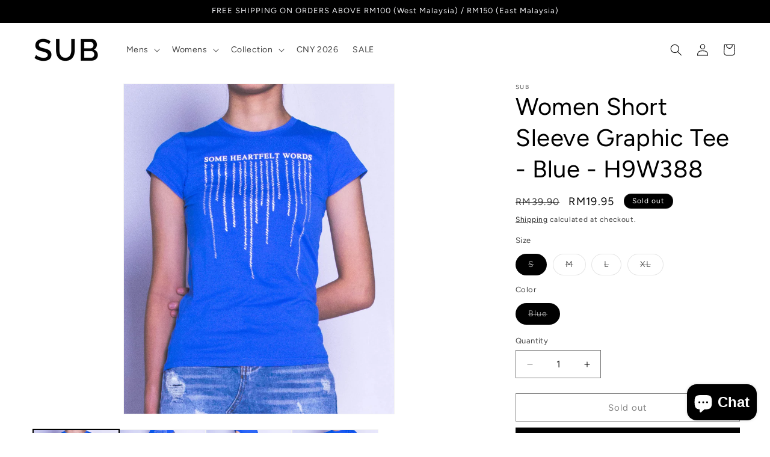

--- FILE ---
content_type: text/html; charset=utf-8
request_url: https://www.sub.com.my/products/short-sleeve-graphic-tee-blue-2
body_size: 29960
content:
<!doctype html>
<html class="js" lang="en">
  <head>
    <meta charset="utf-8">
    <meta http-equiv="X-UA-Compatible" content="IE=edge">
    <meta name="viewport" content="width=device-width,initial-scale=1">
    <meta name="theme-color" content="">
    <link rel="canonical" href="https://www.sub.com.my/products/short-sleeve-graphic-tee-blue-2"><link rel="icon" type="image/png" href="//www.sub.com.my/cdn/shop/files/SUB_FAVICON-01_11f72bee-9ac7-43f2-94ff-b2f036734d9b.png?crop=center&height=32&v=1738546674&width=32"><link rel="preconnect" href="https://fonts.shopifycdn.com" crossorigin><title>
      Women Short Sleeve Graphic Tee - Blue - H9W388
 &ndash; SUB Apparel Online Store</title>

    
      <meta name="description" content="Short Sleeve Graphic Tee - Material :??COTTON SPANDEX- StudMeasurement: S : Shoulder:13.25&quot;, Bust:31&quot;, Hem:31&quot;, Length:23.25&quot;M: Shoulder:13.75&quot;, Bust:32.5&quot;, Hem:32.5&quot;, Length:23.75&quot;L: Shoulder:14.25&quot;, Bust:34&quot;, Hem:34&quot;, Length:24.25&quot;XL: Shoulder:14.75&quot;, Bust:35.5&quot;, Hem:35.5&quot;, Length:24.75&quot;">
    

    

<meta property="og:site_name" content="SUB Apparel Online Store">
<meta property="og:url" content="https://www.sub.com.my/products/short-sleeve-graphic-tee-blue-2">
<meta property="og:title" content="Women Short Sleeve Graphic Tee - Blue - H9W388">
<meta property="og:type" content="product">
<meta property="og:description" content="Short Sleeve Graphic Tee - Material :??COTTON SPANDEX- StudMeasurement: S : Shoulder:13.25&quot;, Bust:31&quot;, Hem:31&quot;, Length:23.25&quot;M: Shoulder:13.75&quot;, Bust:32.5&quot;, Hem:32.5&quot;, Length:23.75&quot;L: Shoulder:14.25&quot;, Bust:34&quot;, Hem:34&quot;, Length:24.25&quot;XL: Shoulder:14.75&quot;, Bust:35.5&quot;, Hem:35.5&quot;, Length:24.75&quot;"><meta property="og:image" content="http://www.sub.com.my/cdn/shop/products/HOLIDAYH19-1076.jpg?v=1605153167">
  <meta property="og:image:secure_url" content="https://www.sub.com.my/cdn/shop/products/HOLIDAYH19-1076.jpg?v=1605153167">
  <meta property="og:image:width" content="3077">
  <meta property="og:image:height" content="3755"><meta property="og:price:amount" content="19.95">
  <meta property="og:price:currency" content="MYR"><meta name="twitter:card" content="summary_large_image">
<meta name="twitter:title" content="Women Short Sleeve Graphic Tee - Blue - H9W388">
<meta name="twitter:description" content="Short Sleeve Graphic Tee - Material :??COTTON SPANDEX- StudMeasurement: S : Shoulder:13.25&quot;, Bust:31&quot;, Hem:31&quot;, Length:23.25&quot;M: Shoulder:13.75&quot;, Bust:32.5&quot;, Hem:32.5&quot;, Length:23.75&quot;L: Shoulder:14.25&quot;, Bust:34&quot;, Hem:34&quot;, Length:24.25&quot;XL: Shoulder:14.75&quot;, Bust:35.5&quot;, Hem:35.5&quot;, Length:24.75&quot;">


    <script src="//www.sub.com.my/cdn/shop/t/65/assets/constants.js?v=132983761750457495441764323124" defer="defer"></script>
    <script src="//www.sub.com.my/cdn/shop/t/65/assets/pubsub.js?v=158357773527763999511764323124" defer="defer"></script>
    <script src="//www.sub.com.my/cdn/shop/t/65/assets/global.js?v=152862011079830610291764323124" defer="defer"></script>
    <script src="//www.sub.com.my/cdn/shop/t/65/assets/details-disclosure.js?v=13653116266235556501764323124" defer="defer"></script>
    <script src="//www.sub.com.my/cdn/shop/t/65/assets/details-modal.js?v=25581673532751508451764323124" defer="defer"></script>
    <script src="//www.sub.com.my/cdn/shop/t/65/assets/search-form.js?v=133129549252120666541764323124" defer="defer"></script><script src="//www.sub.com.my/cdn/shop/t/65/assets/animations.js?v=88693664871331136111764323124" defer="defer"></script><script>window.performance && window.performance.mark && window.performance.mark('shopify.content_for_header.start');</script><meta id="shopify-digital-wallet" name="shopify-digital-wallet" content="/27008532534/digital_wallets/dialog">
<link rel="alternate" type="application/json+oembed" href="https://www.sub.com.my/products/short-sleeve-graphic-tee-blue-2.oembed">
<script async="async" src="/checkouts/internal/preloads.js?locale=en-MY"></script>
<script id="shopify-features" type="application/json">{"accessToken":"9fb95a436a51d57e3c63bb51b6690f1a","betas":["rich-media-storefront-analytics"],"domain":"www.sub.com.my","predictiveSearch":true,"shopId":27008532534,"locale":"en"}</script>
<script>var Shopify = Shopify || {};
Shopify.shop = "sub-concept-store.myshopify.com";
Shopify.locale = "en";
Shopify.currency = {"active":"MYR","rate":"1.0"};
Shopify.country = "MY";
Shopify.theme = {"name":"DECEMBER 2025 SMART CASUAL","id":182595780883,"schema_name":"Dawn","schema_version":"15.2.0","theme_store_id":887,"role":"main"};
Shopify.theme.handle = "null";
Shopify.theme.style = {"id":null,"handle":null};
Shopify.cdnHost = "www.sub.com.my/cdn";
Shopify.routes = Shopify.routes || {};
Shopify.routes.root = "/";</script>
<script type="module">!function(o){(o.Shopify=o.Shopify||{}).modules=!0}(window);</script>
<script>!function(o){function n(){var o=[];function n(){o.push(Array.prototype.slice.apply(arguments))}return n.q=o,n}var t=o.Shopify=o.Shopify||{};t.loadFeatures=n(),t.autoloadFeatures=n()}(window);</script>
<script id="shop-js-analytics" type="application/json">{"pageType":"product"}</script>
<script defer="defer" async type="module" src="//www.sub.com.my/cdn/shopifycloud/shop-js/modules/v2/client.init-shop-cart-sync_BdyHc3Nr.en.esm.js"></script>
<script defer="defer" async type="module" src="//www.sub.com.my/cdn/shopifycloud/shop-js/modules/v2/chunk.common_Daul8nwZ.esm.js"></script>
<script type="module">
  await import("//www.sub.com.my/cdn/shopifycloud/shop-js/modules/v2/client.init-shop-cart-sync_BdyHc3Nr.en.esm.js");
await import("//www.sub.com.my/cdn/shopifycloud/shop-js/modules/v2/chunk.common_Daul8nwZ.esm.js");

  window.Shopify.SignInWithShop?.initShopCartSync?.({"fedCMEnabled":true,"windoidEnabled":true});

</script>
<script id="__st">var __st={"a":27008532534,"offset":28800,"reqid":"3839496a-01ac-40b6-85df-8263459a9f81-1768975305","pageurl":"www.sub.com.my\/products\/short-sleeve-graphic-tee-blue-2","u":"5d72200bf8ab","p":"product","rtyp":"product","rid":4792075026486};</script>
<script>window.ShopifyPaypalV4VisibilityTracking = true;</script>
<script id="captcha-bootstrap">!function(){'use strict';const t='contact',e='account',n='new_comment',o=[[t,t],['blogs',n],['comments',n],[t,'customer']],c=[[e,'customer_login'],[e,'guest_login'],[e,'recover_customer_password'],[e,'create_customer']],r=t=>t.map((([t,e])=>`form[action*='/${t}']:not([data-nocaptcha='true']) input[name='form_type'][value='${e}']`)).join(','),a=t=>()=>t?[...document.querySelectorAll(t)].map((t=>t.form)):[];function s(){const t=[...o],e=r(t);return a(e)}const i='password',u='form_key',d=['recaptcha-v3-token','g-recaptcha-response','h-captcha-response',i],f=()=>{try{return window.sessionStorage}catch{return}},m='__shopify_v',_=t=>t.elements[u];function p(t,e,n=!1){try{const o=window.sessionStorage,c=JSON.parse(o.getItem(e)),{data:r}=function(t){const{data:e,action:n}=t;return t[m]||n?{data:e,action:n}:{data:t,action:n}}(c);for(const[e,n]of Object.entries(r))t.elements[e]&&(t.elements[e].value=n);n&&o.removeItem(e)}catch(o){console.error('form repopulation failed',{error:o})}}const l='form_type',E='cptcha';function T(t){t.dataset[E]=!0}const w=window,h=w.document,L='Shopify',v='ce_forms',y='captcha';let A=!1;((t,e)=>{const n=(g='f06e6c50-85a8-45c8-87d0-21a2b65856fe',I='https://cdn.shopify.com/shopifycloud/storefront-forms-hcaptcha/ce_storefront_forms_captcha_hcaptcha.v1.5.2.iife.js',D={infoText:'Protected by hCaptcha',privacyText:'Privacy',termsText:'Terms'},(t,e,n)=>{const o=w[L][v],c=o.bindForm;if(c)return c(t,g,e,D).then(n);var r;o.q.push([[t,g,e,D],n]),r=I,A||(h.body.append(Object.assign(h.createElement('script'),{id:'captcha-provider',async:!0,src:r})),A=!0)});var g,I,D;w[L]=w[L]||{},w[L][v]=w[L][v]||{},w[L][v].q=[],w[L][y]=w[L][y]||{},w[L][y].protect=function(t,e){n(t,void 0,e),T(t)},Object.freeze(w[L][y]),function(t,e,n,w,h,L){const[v,y,A,g]=function(t,e,n){const i=e?o:[],u=t?c:[],d=[...i,...u],f=r(d),m=r(i),_=r(d.filter((([t,e])=>n.includes(e))));return[a(f),a(m),a(_),s()]}(w,h,L),I=t=>{const e=t.target;return e instanceof HTMLFormElement?e:e&&e.form},D=t=>v().includes(t);t.addEventListener('submit',(t=>{const e=I(t);if(!e)return;const n=D(e)&&!e.dataset.hcaptchaBound&&!e.dataset.recaptchaBound,o=_(e),c=g().includes(e)&&(!o||!o.value);(n||c)&&t.preventDefault(),c&&!n&&(function(t){try{if(!f())return;!function(t){const e=f();if(!e)return;const n=_(t);if(!n)return;const o=n.value;o&&e.removeItem(o)}(t);const e=Array.from(Array(32),(()=>Math.random().toString(36)[2])).join('');!function(t,e){_(t)||t.append(Object.assign(document.createElement('input'),{type:'hidden',name:u})),t.elements[u].value=e}(t,e),function(t,e){const n=f();if(!n)return;const o=[...t.querySelectorAll(`input[type='${i}']`)].map((({name:t})=>t)),c=[...d,...o],r={};for(const[a,s]of new FormData(t).entries())c.includes(a)||(r[a]=s);n.setItem(e,JSON.stringify({[m]:1,action:t.action,data:r}))}(t,e)}catch(e){console.error('failed to persist form',e)}}(e),e.submit())}));const S=(t,e)=>{t&&!t.dataset[E]&&(n(t,e.some((e=>e===t))),T(t))};for(const o of['focusin','change'])t.addEventListener(o,(t=>{const e=I(t);D(e)&&S(e,y())}));const B=e.get('form_key'),M=e.get(l),P=B&&M;t.addEventListener('DOMContentLoaded',(()=>{const t=y();if(P)for(const e of t)e.elements[l].value===M&&p(e,B);[...new Set([...A(),...v().filter((t=>'true'===t.dataset.shopifyCaptcha))])].forEach((e=>S(e,t)))}))}(h,new URLSearchParams(w.location.search),n,t,e,['guest_login'])})(!0,!0)}();</script>
<script integrity="sha256-4kQ18oKyAcykRKYeNunJcIwy7WH5gtpwJnB7kiuLZ1E=" data-source-attribution="shopify.loadfeatures" defer="defer" src="//www.sub.com.my/cdn/shopifycloud/storefront/assets/storefront/load_feature-a0a9edcb.js" crossorigin="anonymous"></script>
<script data-source-attribution="shopify.dynamic_checkout.dynamic.init">var Shopify=Shopify||{};Shopify.PaymentButton=Shopify.PaymentButton||{isStorefrontPortableWallets:!0,init:function(){window.Shopify.PaymentButton.init=function(){};var t=document.createElement("script");t.src="https://www.sub.com.my/cdn/shopifycloud/portable-wallets/latest/portable-wallets.en.js",t.type="module",document.head.appendChild(t)}};
</script>
<script data-source-attribution="shopify.dynamic_checkout.buyer_consent">
  function portableWalletsHideBuyerConsent(e){var t=document.getElementById("shopify-buyer-consent"),n=document.getElementById("shopify-subscription-policy-button");t&&n&&(t.classList.add("hidden"),t.setAttribute("aria-hidden","true"),n.removeEventListener("click",e))}function portableWalletsShowBuyerConsent(e){var t=document.getElementById("shopify-buyer-consent"),n=document.getElementById("shopify-subscription-policy-button");t&&n&&(t.classList.remove("hidden"),t.removeAttribute("aria-hidden"),n.addEventListener("click",e))}window.Shopify?.PaymentButton&&(window.Shopify.PaymentButton.hideBuyerConsent=portableWalletsHideBuyerConsent,window.Shopify.PaymentButton.showBuyerConsent=portableWalletsShowBuyerConsent);
</script>
<script>
  function portableWalletsCleanup(e){e&&e.src&&console.error("Failed to load portable wallets script "+e.src);var t=document.querySelectorAll("shopify-accelerated-checkout .shopify-payment-button__skeleton, shopify-accelerated-checkout-cart .wallet-cart-button__skeleton"),e=document.getElementById("shopify-buyer-consent");for(let e=0;e<t.length;e++)t[e].remove();e&&e.remove()}function portableWalletsNotLoadedAsModule(e){e instanceof ErrorEvent&&"string"==typeof e.message&&e.message.includes("import.meta")&&"string"==typeof e.filename&&e.filename.includes("portable-wallets")&&(window.removeEventListener("error",portableWalletsNotLoadedAsModule),window.Shopify.PaymentButton.failedToLoad=e,"loading"===document.readyState?document.addEventListener("DOMContentLoaded",window.Shopify.PaymentButton.init):window.Shopify.PaymentButton.init())}window.addEventListener("error",portableWalletsNotLoadedAsModule);
</script>

<script type="module" src="https://www.sub.com.my/cdn/shopifycloud/portable-wallets/latest/portable-wallets.en.js" onError="portableWalletsCleanup(this)" crossorigin="anonymous"></script>
<script nomodule>
  document.addEventListener("DOMContentLoaded", portableWalletsCleanup);
</script>

<link id="shopify-accelerated-checkout-styles" rel="stylesheet" media="screen" href="https://www.sub.com.my/cdn/shopifycloud/portable-wallets/latest/accelerated-checkout-backwards-compat.css" crossorigin="anonymous">
<style id="shopify-accelerated-checkout-cart">
        #shopify-buyer-consent {
  margin-top: 1em;
  display: inline-block;
  width: 100%;
}

#shopify-buyer-consent.hidden {
  display: none;
}

#shopify-subscription-policy-button {
  background: none;
  border: none;
  padding: 0;
  text-decoration: underline;
  font-size: inherit;
  cursor: pointer;
}

#shopify-subscription-policy-button::before {
  box-shadow: none;
}

      </style>
<script id="sections-script" data-sections="header" defer="defer" src="//www.sub.com.my/cdn/shop/t/65/compiled_assets/scripts.js?v=6746"></script>
<script>window.performance && window.performance.mark && window.performance.mark('shopify.content_for_header.end');</script>


    <style data-shopify>
      @font-face {
  font-family: Figtree;
  font-weight: 400;
  font-style: normal;
  font-display: swap;
  src: url("//www.sub.com.my/cdn/fonts/figtree/figtree_n4.3c0838aba1701047e60be6a99a1b0a40ce9b8419.woff2") format("woff2"),
       url("//www.sub.com.my/cdn/fonts/figtree/figtree_n4.c0575d1db21fc3821f17fd6617d3dee552312137.woff") format("woff");
}

      @font-face {
  font-family: Figtree;
  font-weight: 700;
  font-style: normal;
  font-display: swap;
  src: url("//www.sub.com.my/cdn/fonts/figtree/figtree_n7.2fd9bfe01586148e644724096c9d75e8c7a90e55.woff2") format("woff2"),
       url("//www.sub.com.my/cdn/fonts/figtree/figtree_n7.ea05de92d862f9594794ab281c4c3a67501ef5fc.woff") format("woff");
}

      @font-face {
  font-family: Figtree;
  font-weight: 400;
  font-style: italic;
  font-display: swap;
  src: url("//www.sub.com.my/cdn/fonts/figtree/figtree_i4.89f7a4275c064845c304a4cf8a4a586060656db2.woff2") format("woff2"),
       url("//www.sub.com.my/cdn/fonts/figtree/figtree_i4.6f955aaaafc55a22ffc1f32ecf3756859a5ad3e2.woff") format("woff");
}

      @font-face {
  font-family: Figtree;
  font-weight: 700;
  font-style: italic;
  font-display: swap;
  src: url("//www.sub.com.my/cdn/fonts/figtree/figtree_i7.06add7096a6f2ab742e09ec7e498115904eda1fe.woff2") format("woff2"),
       url("//www.sub.com.my/cdn/fonts/figtree/figtree_i7.ee584b5fcaccdbb5518c0228158941f8df81b101.woff") format("woff");
}

      @font-face {
  font-family: Figtree;
  font-weight: 400;
  font-style: normal;
  font-display: swap;
  src: url("//www.sub.com.my/cdn/fonts/figtree/figtree_n4.3c0838aba1701047e60be6a99a1b0a40ce9b8419.woff2") format("woff2"),
       url("//www.sub.com.my/cdn/fonts/figtree/figtree_n4.c0575d1db21fc3821f17fd6617d3dee552312137.woff") format("woff");
}


      
        :root,
        .color-scheme-1 {
          --color-background: 255,255,255;
        
          --gradient-background: #ffffff;
        

        

        --color-foreground: 0,0,0;
        --color-background-contrast: 191,191,191;
        --color-shadow: 0,0,0;
        --color-button: 0,0,0;
        --color-button-text: 255,255,255;
        --color-secondary-button: 255,255,255;
        --color-secondary-button-text: 0,0,0;
        --color-link: 0,0,0;
        --color-badge-foreground: 0,0,0;
        --color-badge-background: 255,255,255;
        --color-badge-border: 0,0,0;
        --payment-terms-background-color: rgb(255 255 255);
      }
      
        
        .color-scheme-2 {
          --color-background: 240,240,243;
        
          --gradient-background: #f0f0f3;
        

        

        --color-foreground: 0,0,0;
        --color-background-contrast: 169,169,186;
        --color-shadow: 0,0,0;
        --color-button: 0,0,0;
        --color-button-text: 240,240,243;
        --color-secondary-button: 240,240,243;
        --color-secondary-button-text: 0,0,0;
        --color-link: 0,0,0;
        --color-badge-foreground: 0,0,0;
        --color-badge-background: 240,240,243;
        --color-badge-border: 0,0,0;
        --payment-terms-background-color: rgb(240 240 243);
      }
      
        
        .color-scheme-3 {
          --color-background: 0,0,0;
        
          --gradient-background: #000000;
        

        

        --color-foreground: 255,255,255;
        --color-background-contrast: 128,128,128;
        --color-shadow: 0,0,0;
        --color-button: 255,255,255;
        --color-button-text: 0,0,0;
        --color-secondary-button: 0,0,0;
        --color-secondary-button-text: 255,255,255;
        --color-link: 255,255,255;
        --color-badge-foreground: 255,255,255;
        --color-badge-background: 0,0,0;
        --color-badge-border: 255,255,255;
        --payment-terms-background-color: rgb(0 0 0);
      }
      
        
        .color-scheme-4 {
          --color-background: 0,0,0;
        
          --gradient-background: #000000;
        

        

        --color-foreground: 240,240,243;
        --color-background-contrast: 128,128,128;
        --color-shadow: 0,0,0;
        --color-button: 240,240,243;
        --color-button-text: 0,0,0;
        --color-secondary-button: 0,0,0;
        --color-secondary-button-text: 240,240,243;
        --color-link: 240,240,243;
        --color-badge-foreground: 240,240,243;
        --color-badge-background: 0,0,0;
        --color-badge-border: 240,240,243;
        --payment-terms-background-color: rgb(0 0 0);
      }
      
        
        .color-scheme-5 {
          --color-background: 51,79,180;
        
          --gradient-background: #334fb4;
        

        

        --color-foreground: 255,255,255;
        --color-background-contrast: 23,35,81;
        --color-shadow: 18,18,18;
        --color-button: 255,255,255;
        --color-button-text: 51,79,180;
        --color-secondary-button: 51,79,180;
        --color-secondary-button-text: 255,255,255;
        --color-link: 255,255,255;
        --color-badge-foreground: 255,255,255;
        --color-badge-background: 51,79,180;
        --color-badge-border: 255,255,255;
        --payment-terms-background-color: rgb(51 79 180);
      }
      

      body, .color-scheme-1, .color-scheme-2, .color-scheme-3, .color-scheme-4, .color-scheme-5 {
        color: rgba(var(--color-foreground), 0.75);
        background-color: rgb(var(--color-background));
      }

      :root {
        --font-body-family: Figtree, sans-serif;
        --font-body-style: normal;
        --font-body-weight: 400;
        --font-body-weight-bold: 700;

        --font-heading-family: Figtree, sans-serif;
        --font-heading-style: normal;
        --font-heading-weight: 400;

        --font-body-scale: 1.0;
        --font-heading-scale: 1.0;

        --media-padding: px;
        --media-border-opacity: 0.05;
        --media-border-width: 1px;
        --media-radius: 0px;
        --media-shadow-opacity: 0.0;
        --media-shadow-horizontal-offset: 0px;
        --media-shadow-vertical-offset: 4px;
        --media-shadow-blur-radius: 5px;
        --media-shadow-visible: 0;

        --page-width: 160rem;
        --page-width-margin: 0rem;

        --product-card-image-padding: 0.0rem;
        --product-card-corner-radius: 0.0rem;
        --product-card-text-alignment: left;
        --product-card-border-width: 0.0rem;
        --product-card-border-opacity: 0.1;
        --product-card-shadow-opacity: 0.0;
        --product-card-shadow-visible: 0;
        --product-card-shadow-horizontal-offset: 0.0rem;
        --product-card-shadow-vertical-offset: 0.4rem;
        --product-card-shadow-blur-radius: 0.5rem;

        --collection-card-image-padding: 0.0rem;
        --collection-card-corner-radius: 0.0rem;
        --collection-card-text-alignment: left;
        --collection-card-border-width: 0.0rem;
        --collection-card-border-opacity: 0.1;
        --collection-card-shadow-opacity: 0.0;
        --collection-card-shadow-visible: 0;
        --collection-card-shadow-horizontal-offset: 0.0rem;
        --collection-card-shadow-vertical-offset: 0.4rem;
        --collection-card-shadow-blur-radius: 0.5rem;

        --blog-card-image-padding: 0.0rem;
        --blog-card-corner-radius: 0.0rem;
        --blog-card-text-alignment: left;
        --blog-card-border-width: 0.0rem;
        --blog-card-border-opacity: 0.1;
        --blog-card-shadow-opacity: 0.0;
        --blog-card-shadow-visible: 0;
        --blog-card-shadow-horizontal-offset: 0.0rem;
        --blog-card-shadow-vertical-offset: 0.4rem;
        --blog-card-shadow-blur-radius: 0.5rem;

        --badge-corner-radius: 4.0rem;

        --popup-border-width: 1px;
        --popup-border-opacity: 0.1;
        --popup-corner-radius: 0px;
        --popup-shadow-opacity: 0.05;
        --popup-shadow-horizontal-offset: 0px;
        --popup-shadow-vertical-offset: 4px;
        --popup-shadow-blur-radius: 5px;

        --drawer-border-width: 1px;
        --drawer-border-opacity: 0.1;
        --drawer-shadow-opacity: 0.0;
        --drawer-shadow-horizontal-offset: 0px;
        --drawer-shadow-vertical-offset: 4px;
        --drawer-shadow-blur-radius: 5px;

        --spacing-sections-desktop: 0px;
        --spacing-sections-mobile: 0px;

        --grid-desktop-vertical-spacing: 12px;
        --grid-desktop-horizontal-spacing: 12px;
        --grid-mobile-vertical-spacing: 6px;
        --grid-mobile-horizontal-spacing: 6px;

        --text-boxes-border-opacity: 0.1;
        --text-boxes-border-width: 0px;
        --text-boxes-radius: 0px;
        --text-boxes-shadow-opacity: 0.0;
        --text-boxes-shadow-visible: 0;
        --text-boxes-shadow-horizontal-offset: 0px;
        --text-boxes-shadow-vertical-offset: 4px;
        --text-boxes-shadow-blur-radius: 5px;

        --buttons-radius: 0px;
        --buttons-radius-outset: 0px;
        --buttons-border-width: 1px;
        --buttons-border-opacity: 1.0;
        --buttons-shadow-opacity: 0.0;
        --buttons-shadow-visible: 0;
        --buttons-shadow-horizontal-offset: 0px;
        --buttons-shadow-vertical-offset: 4px;
        --buttons-shadow-blur-radius: 5px;
        --buttons-border-offset: 0px;

        --inputs-radius: 0px;
        --inputs-border-width: 1px;
        --inputs-border-opacity: 0.55;
        --inputs-shadow-opacity: 0.0;
        --inputs-shadow-horizontal-offset: 0px;
        --inputs-margin-offset: 0px;
        --inputs-shadow-vertical-offset: 0px;
        --inputs-shadow-blur-radius: 5px;
        --inputs-radius-outset: 0px;

        --variant-pills-radius: 40px;
        --variant-pills-border-width: 1px;
        --variant-pills-border-opacity: 0.55;
        --variant-pills-shadow-opacity: 0.0;
        --variant-pills-shadow-horizontal-offset: 0px;
        --variant-pills-shadow-vertical-offset: 4px;
        --variant-pills-shadow-blur-radius: 5px;
      }

      *,
      *::before,
      *::after {
        box-sizing: inherit;
      }

      html {
        box-sizing: border-box;
        font-size: calc(var(--font-body-scale) * 62.5%);
        height: 100%;
      }

      body {
        display: grid;
        grid-template-rows: auto auto 1fr auto;
        grid-template-columns: 100%;
        min-height: 100%;
        margin: 0;
        font-size: 1.5rem;
        letter-spacing: 0.06rem;
        line-height: calc(1 + 0.8 / var(--font-body-scale));
        font-family: var(--font-body-family);
        font-style: var(--font-body-style);
        font-weight: var(--font-body-weight);
      }

      @media screen and (min-width: 750px) {
        body {
          font-size: 1.6rem;
        }
      }
    </style>

    <link href="//www.sub.com.my/cdn/shop/t/65/assets/base.css?v=53564270997311835041764323124" rel="stylesheet" type="text/css" media="all" />
    <link rel="stylesheet" href="//www.sub.com.my/cdn/shop/t/65/assets/component-cart-items.css?v=123238115697927560811764323124" media="print" onload="this.media='all'">
      <link rel="preload" as="font" href="//www.sub.com.my/cdn/fonts/figtree/figtree_n4.3c0838aba1701047e60be6a99a1b0a40ce9b8419.woff2" type="font/woff2" crossorigin>
      

      <link rel="preload" as="font" href="//www.sub.com.my/cdn/fonts/figtree/figtree_n4.3c0838aba1701047e60be6a99a1b0a40ce9b8419.woff2" type="font/woff2" crossorigin>
      
<link href="//www.sub.com.my/cdn/shop/t/65/assets/component-localization-form.css?v=170315343355214948141764323124" rel="stylesheet" type="text/css" media="all" />
      <script src="//www.sub.com.my/cdn/shop/t/65/assets/localization-form.js?v=144176611646395275351764323124" defer="defer"></script><link
        rel="stylesheet"
        href="//www.sub.com.my/cdn/shop/t/65/assets/component-predictive-search.css?v=118923337488134913561764323124"
        media="print"
        onload="this.media='all'"
      ><script>
      if (Shopify.designMode) {
        document.documentElement.classList.add('shopify-design-mode');
      }
    </script>
  <!-- BEGIN app block: shopify://apps/sales-discounts/blocks/sale-labels/29205fb1-2e68-4d81-a905-d828a51c8413 --><style>#Product-Slider>div+div .hc-sale-tag,.Product__Gallery--stack .Product__SlideItem+.Product__SlideItem .hc-sale-tag,.\#product-card-badge.\@type\:sale,.badge--on-sale,.badge--onsale,.badge.color-sale,.badge.onsale,.flag.sale,.grid-product__on-sale,.grid-product__tag--sale,.hc-sale-tag+.ProductItem__Wrapper .ProductItem__Label,.hc-sale-tag+.badge__container,.hc-sale-tag+.card__inner .badge,.hc-sale-tag+.card__inner+.card__content .card__badge,.hc-sale-tag+link+.card-wrapper .card__badge,.hc-sale-tag+.card__wrapper .card__badge,.hc-sale-tag+.image-wrapper .product-item__badge,.hc-sale-tag+.product--labels,.hc-sale-tag+.product-item__image-wrapper .product-item__label-list,.hc-sale-tag+a .label,.hc-sale-tag+img+.product-item__meta+.product-item__badge,.label .overlay-sale,.lbl.on-sale,.media-column+.media-column .hc-sale-tag,.price__badge-sale,.product-badge--sale,.product-badge__sale,.product-card__label--sale,.product-item__badge--sale,.product-label--on-sale,.product-label--sale,.product-label.sale,.product__badge--sale,.product__badge__item--sale,.product__media-icon,.productitem__badge--sale,.sale-badge,.sale-box,.sale-item.icn,.sale-sticker,.sale_banner,.theme-img+.theme-img .hc-sale-tag,.hc-sale-tag+a+.badge,.hc-sale-tag+div .badge{display:none!important}.facets__display{z-index:3!important}.indiv-product .hc-sale-tag,.product-item--with-hover-swatches .hc-sale-tag,.product-recommendations .hc-sale-tag{z-index:3}#Product-Slider .hc-sale-tag{z-index:6}.product-holder .hc-sale-tag{z-index:9}.apply-gallery-animation .hc-product-page{z-index:10}.product-card.relative.flex.flex-col .hc-sale-tag{z-index:21}@media only screen and (min-width:750px){.product-gallery-item+.product-gallery-item .hc-sale-tag,.product__slide+.product__slide .hc-sale-tag,.yv-product-slider-item+.yv-product-slider-item .hc-sale-tag{display:none!important}}@media (min-width:960px){.product__media-item+.product__media-item .hc-sale-tag,.splide__slide+.splide__slide .hc-sale-tag{display:none!important}}
</style>
<script>
  let hcSaleLabelSettings = {
    domain: "sub-concept-store.myshopify.com",
    variants: [{"id":32926620975158,"title":"S \/ Blue","option1":"S","option2":"Blue","option3":null,"sku":"TDTGT-H9W388-BLU-S","requires_shipping":true,"taxable":true,"featured_image":null,"available":false,"name":"Women Short Sleeve Graphic Tee - Blue - H9W388 - S \/ Blue","public_title":"S \/ Blue","options":["S","Blue"],"price":1995,"weight":100,"compare_at_price":3990,"inventory_management":"shopify","barcode":null,"requires_selling_plan":false,"selling_plan_allocations":[]},{"id":32926621007926,"title":"M \/ Blue","option1":"M","option2":"Blue","option3":null,"sku":"TDTGT-H9W388-BLU-M","requires_shipping":true,"taxable":true,"featured_image":null,"available":false,"name":"Women Short Sleeve Graphic Tee - Blue - H9W388 - M \/ Blue","public_title":"M \/ Blue","options":["M","Blue"],"price":1995,"weight":100,"compare_at_price":3990,"inventory_management":"shopify","barcode":null,"requires_selling_plan":false,"selling_plan_allocations":[]},{"id":32926621040694,"title":"L \/ Blue","option1":"L","option2":"Blue","option3":null,"sku":"TDTGT-H9W388-BLU-L","requires_shipping":true,"taxable":true,"featured_image":null,"available":false,"name":"Women Short Sleeve Graphic Tee - Blue - H9W388 - L \/ Blue","public_title":"L \/ Blue","options":["L","Blue"],"price":1995,"weight":100,"compare_at_price":3990,"inventory_management":"shopify","barcode":null,"requires_selling_plan":false,"selling_plan_allocations":[]},{"id":32926621073462,"title":"XL \/ Blue","option1":"XL","option2":"Blue","option3":null,"sku":"TDTGT-H9W388-BLU-XL","requires_shipping":true,"taxable":true,"featured_image":null,"available":false,"name":"Women Short Sleeve Graphic Tee - Blue - H9W388 - XL \/ Blue","public_title":"XL \/ Blue","options":["XL","Blue"],"price":1995,"weight":100,"compare_at_price":3990,"inventory_management":"shopify","barcode":null,"requires_selling_plan":false,"selling_plan_allocations":[]}],
    selectedVariant: {"id":32926620975158,"title":"S \/ Blue","option1":"S","option2":"Blue","option3":null,"sku":"TDTGT-H9W388-BLU-S","requires_shipping":true,"taxable":true,"featured_image":null,"available":false,"name":"Women Short Sleeve Graphic Tee - Blue - H9W388 - S \/ Blue","public_title":"S \/ Blue","options":["S","Blue"],"price":1995,"weight":100,"compare_at_price":3990,"inventory_management":"shopify","barcode":null,"requires_selling_plan":false,"selling_plan_allocations":[]},
    productPageImages: ["\/\/www.sub.com.my\/cdn\/shop\/products\/HOLIDAYH19-1076.jpg?v=1605153167","\/\/www.sub.com.my\/cdn\/shop\/products\/HOLIDAYH19-1077.jpg?v=1605153167","\/\/www.sub.com.my\/cdn\/shop\/products\/HOLIDAYH19-1078.jpg?v=1605153167","\/\/www.sub.com.my\/cdn\/shop\/products\/HOLIDAYH19-1079.jpg?v=1605153167"],
    
  }
</script>
<style>.hc-sale-tag{z-index:2;display:inline-block;width:auto;height:26px;background:#fb485e;position:absolute!important;left:0;top:0;color:#fff;font-size:14px;font-weight:700;line-height:26px;padding:0 10px;}.hc-sale-tag{background:#e7090b!important;color:#ffffff!important;}.hc-sale-tag span{color:#ffffff!important}.hc-sale-tag span:before{content:"-"}</style><script>document.addEventListener("DOMContentLoaded",function(){"undefined"!=typeof hcVariants&&function(e){function t(e,t,a){return function(){if(a)return t.apply(this,arguments),e.apply(this,arguments);var n=e.apply(this,arguments);return t.apply(this,arguments),n}}var a=null;function n(){var t=window.location.search.replace(/.*variant=(\d+).*/,"$1");t&&t!=a&&(a=t,e(t))}window.history.pushState=t(history.pushState,n),window.history.replaceState=t(history.replaceState,n),window.addEventListener("popstate",n)}(function(e){let t=null;for(var a=0;a<hcVariants.length;a++)if(hcVariants[a].id==e){t=hcVariants[a];var n=document.querySelectorAll(".hc-product-page.hc-sale-tag");if(t.compare_at_price&&t.compare_at_price>t.price){var r=100*(t.compare_at_price-t.price)/t.compare_at_price;if(null!=r)for(a=0;a<n.length;a++)n[a].childNodes[0].textContent=r.toFixed(0)+"%",n[a].style.display="block";else for(a=0;a<n.length;a++)n[a].style.display="none"}else for(a=0;a<n.length;a++)n[a].style.display="none";break}})});</script> 


<!-- END app block --><!-- BEGIN app block: shopify://apps/pagefly-page-builder/blocks/app-embed/83e179f7-59a0-4589-8c66-c0dddf959200 -->

<!-- BEGIN app snippet: pagefly-cro-ab-testing-main -->







<script>
  ;(function () {
    const url = new URL(window.location)
    const viewParam = url.searchParams.get('view')
    if (viewParam && viewParam.includes('variant-pf-')) {
      url.searchParams.set('pf_v', viewParam)
      url.searchParams.delete('view')
      window.history.replaceState({}, '', url)
    }
  })()
</script>



<script type='module'>
  
  window.PAGEFLY_CRO = window.PAGEFLY_CRO || {}

  window.PAGEFLY_CRO['data_debug'] = {
    original_template_suffix: "all_products",
    allow_ab_test: false,
    ab_test_start_time: 0,
    ab_test_end_time: 0,
    today_date_time: 1768975305000,
  }
  window.PAGEFLY_CRO['GA4'] = { enabled: false}
</script>

<!-- END app snippet -->








  <script src='https://cdn.shopify.com/extensions/019bb4f9-aed6-78a3-be91-e9d44663e6bf/pagefly-page-builder-215/assets/pagefly-helper.js' defer='defer'></script>

  <script src='https://cdn.shopify.com/extensions/019bb4f9-aed6-78a3-be91-e9d44663e6bf/pagefly-page-builder-215/assets/pagefly-general-helper.js' defer='defer'></script>

  <script src='https://cdn.shopify.com/extensions/019bb4f9-aed6-78a3-be91-e9d44663e6bf/pagefly-page-builder-215/assets/pagefly-snap-slider.js' defer='defer'></script>

  <script src='https://cdn.shopify.com/extensions/019bb4f9-aed6-78a3-be91-e9d44663e6bf/pagefly-page-builder-215/assets/pagefly-slideshow-v3.js' defer='defer'></script>

  <script src='https://cdn.shopify.com/extensions/019bb4f9-aed6-78a3-be91-e9d44663e6bf/pagefly-page-builder-215/assets/pagefly-slideshow-v4.js' defer='defer'></script>

  <script src='https://cdn.shopify.com/extensions/019bb4f9-aed6-78a3-be91-e9d44663e6bf/pagefly-page-builder-215/assets/pagefly-glider.js' defer='defer'></script>

  <script src='https://cdn.shopify.com/extensions/019bb4f9-aed6-78a3-be91-e9d44663e6bf/pagefly-page-builder-215/assets/pagefly-slideshow-v1-v2.js' defer='defer'></script>

  <script src='https://cdn.shopify.com/extensions/019bb4f9-aed6-78a3-be91-e9d44663e6bf/pagefly-page-builder-215/assets/pagefly-product-media.js' defer='defer'></script>

  <script src='https://cdn.shopify.com/extensions/019bb4f9-aed6-78a3-be91-e9d44663e6bf/pagefly-page-builder-215/assets/pagefly-product.js' defer='defer'></script>


<script id='pagefly-helper-data' type='application/json'>
  {
    "page_optimization": {
      "assets_prefetching": false
    },
    "elements_asset_mapper": {
      "Accordion": "https://cdn.shopify.com/extensions/019bb4f9-aed6-78a3-be91-e9d44663e6bf/pagefly-page-builder-215/assets/pagefly-accordion.js",
      "Accordion3": "https://cdn.shopify.com/extensions/019bb4f9-aed6-78a3-be91-e9d44663e6bf/pagefly-page-builder-215/assets/pagefly-accordion3.js",
      "CountDown": "https://cdn.shopify.com/extensions/019bb4f9-aed6-78a3-be91-e9d44663e6bf/pagefly-page-builder-215/assets/pagefly-countdown.js",
      "GMap1": "https://cdn.shopify.com/extensions/019bb4f9-aed6-78a3-be91-e9d44663e6bf/pagefly-page-builder-215/assets/pagefly-gmap.js",
      "GMap2": "https://cdn.shopify.com/extensions/019bb4f9-aed6-78a3-be91-e9d44663e6bf/pagefly-page-builder-215/assets/pagefly-gmap.js",
      "GMapBasicV2": "https://cdn.shopify.com/extensions/019bb4f9-aed6-78a3-be91-e9d44663e6bf/pagefly-page-builder-215/assets/pagefly-gmap.js",
      "GMapAdvancedV2": "https://cdn.shopify.com/extensions/019bb4f9-aed6-78a3-be91-e9d44663e6bf/pagefly-page-builder-215/assets/pagefly-gmap.js",
      "HTML.Video": "https://cdn.shopify.com/extensions/019bb4f9-aed6-78a3-be91-e9d44663e6bf/pagefly-page-builder-215/assets/pagefly-htmlvideo.js",
      "HTML.Video2": "https://cdn.shopify.com/extensions/019bb4f9-aed6-78a3-be91-e9d44663e6bf/pagefly-page-builder-215/assets/pagefly-htmlvideo2.js",
      "HTML.Video3": "https://cdn.shopify.com/extensions/019bb4f9-aed6-78a3-be91-e9d44663e6bf/pagefly-page-builder-215/assets/pagefly-htmlvideo2.js",
      "BackgroundVideo": "https://cdn.shopify.com/extensions/019bb4f9-aed6-78a3-be91-e9d44663e6bf/pagefly-page-builder-215/assets/pagefly-htmlvideo2.js",
      "Instagram": "https://cdn.shopify.com/extensions/019bb4f9-aed6-78a3-be91-e9d44663e6bf/pagefly-page-builder-215/assets/pagefly-instagram.js",
      "Instagram2": "https://cdn.shopify.com/extensions/019bb4f9-aed6-78a3-be91-e9d44663e6bf/pagefly-page-builder-215/assets/pagefly-instagram.js",
      "Insta3": "https://cdn.shopify.com/extensions/019bb4f9-aed6-78a3-be91-e9d44663e6bf/pagefly-page-builder-215/assets/pagefly-instagram3.js",
      "Tabs": "https://cdn.shopify.com/extensions/019bb4f9-aed6-78a3-be91-e9d44663e6bf/pagefly-page-builder-215/assets/pagefly-tab.js",
      "Tabs3": "https://cdn.shopify.com/extensions/019bb4f9-aed6-78a3-be91-e9d44663e6bf/pagefly-page-builder-215/assets/pagefly-tab3.js",
      "ProductBox": "https://cdn.shopify.com/extensions/019bb4f9-aed6-78a3-be91-e9d44663e6bf/pagefly-page-builder-215/assets/pagefly-cart.js",
      "FBPageBox2": "https://cdn.shopify.com/extensions/019bb4f9-aed6-78a3-be91-e9d44663e6bf/pagefly-page-builder-215/assets/pagefly-facebook.js",
      "FBLikeButton2": "https://cdn.shopify.com/extensions/019bb4f9-aed6-78a3-be91-e9d44663e6bf/pagefly-page-builder-215/assets/pagefly-facebook.js",
      "TwitterFeed2": "https://cdn.shopify.com/extensions/019bb4f9-aed6-78a3-be91-e9d44663e6bf/pagefly-page-builder-215/assets/pagefly-twitter.js",
      "Paragraph4": "https://cdn.shopify.com/extensions/019bb4f9-aed6-78a3-be91-e9d44663e6bf/pagefly-page-builder-215/assets/pagefly-paragraph4.js",

      "AliReviews": "https://cdn.shopify.com/extensions/019bb4f9-aed6-78a3-be91-e9d44663e6bf/pagefly-page-builder-215/assets/pagefly-3rd-elements.js",
      "BackInStock": "https://cdn.shopify.com/extensions/019bb4f9-aed6-78a3-be91-e9d44663e6bf/pagefly-page-builder-215/assets/pagefly-3rd-elements.js",
      "GloboBackInStock": "https://cdn.shopify.com/extensions/019bb4f9-aed6-78a3-be91-e9d44663e6bf/pagefly-page-builder-215/assets/pagefly-3rd-elements.js",
      "GrowaveWishlist": "https://cdn.shopify.com/extensions/019bb4f9-aed6-78a3-be91-e9d44663e6bf/pagefly-page-builder-215/assets/pagefly-3rd-elements.js",
      "InfiniteOptionsShopPad": "https://cdn.shopify.com/extensions/019bb4f9-aed6-78a3-be91-e9d44663e6bf/pagefly-page-builder-215/assets/pagefly-3rd-elements.js",
      "InkybayProductPersonalizer": "https://cdn.shopify.com/extensions/019bb4f9-aed6-78a3-be91-e9d44663e6bf/pagefly-page-builder-215/assets/pagefly-3rd-elements.js",
      "LimeSpot": "https://cdn.shopify.com/extensions/019bb4f9-aed6-78a3-be91-e9d44663e6bf/pagefly-page-builder-215/assets/pagefly-3rd-elements.js",
      "Loox": "https://cdn.shopify.com/extensions/019bb4f9-aed6-78a3-be91-e9d44663e6bf/pagefly-page-builder-215/assets/pagefly-3rd-elements.js",
      "Opinew": "https://cdn.shopify.com/extensions/019bb4f9-aed6-78a3-be91-e9d44663e6bf/pagefly-page-builder-215/assets/pagefly-3rd-elements.js",
      "Powr": "https://cdn.shopify.com/extensions/019bb4f9-aed6-78a3-be91-e9d44663e6bf/pagefly-page-builder-215/assets/pagefly-3rd-elements.js",
      "ProductReviews": "https://cdn.shopify.com/extensions/019bb4f9-aed6-78a3-be91-e9d44663e6bf/pagefly-page-builder-215/assets/pagefly-3rd-elements.js",
      "PushOwl": "https://cdn.shopify.com/extensions/019bb4f9-aed6-78a3-be91-e9d44663e6bf/pagefly-page-builder-215/assets/pagefly-3rd-elements.js",
      "ReCharge": "https://cdn.shopify.com/extensions/019bb4f9-aed6-78a3-be91-e9d44663e6bf/pagefly-page-builder-215/assets/pagefly-3rd-elements.js",
      "Rivyo": "https://cdn.shopify.com/extensions/019bb4f9-aed6-78a3-be91-e9d44663e6bf/pagefly-page-builder-215/assets/pagefly-3rd-elements.js",
      "TrackingMore": "https://cdn.shopify.com/extensions/019bb4f9-aed6-78a3-be91-e9d44663e6bf/pagefly-page-builder-215/assets/pagefly-3rd-elements.js",
      "Vitals": "https://cdn.shopify.com/extensions/019bb4f9-aed6-78a3-be91-e9d44663e6bf/pagefly-page-builder-215/assets/pagefly-3rd-elements.js",
      "Wiser": "https://cdn.shopify.com/extensions/019bb4f9-aed6-78a3-be91-e9d44663e6bf/pagefly-page-builder-215/assets/pagefly-3rd-elements.js"
    },
    "custom_elements_mapper": {
      "pf-click-action-element": "https://cdn.shopify.com/extensions/019bb4f9-aed6-78a3-be91-e9d44663e6bf/pagefly-page-builder-215/assets/pagefly-click-action-element.js",
      "pf-dialog-element": "https://cdn.shopify.com/extensions/019bb4f9-aed6-78a3-be91-e9d44663e6bf/pagefly-page-builder-215/assets/pagefly-dialog-element.js"
    }
  }
</script>


<!-- END app block --><script src="https://cdn.shopify.com/extensions/019bbca0-fcf5-7f6c-8590-d768dd0bcdd7/sdm-extensions-56/assets/hc-sale-labels.min.js" type="text/javascript" defer="defer"></script>
<script src="https://cdn.shopify.com/extensions/e8878072-2f6b-4e89-8082-94b04320908d/inbox-1254/assets/inbox-chat-loader.js" type="text/javascript" defer="defer"></script>
<link href="https://monorail-edge.shopifysvc.com" rel="dns-prefetch">
<script>(function(){if ("sendBeacon" in navigator && "performance" in window) {try {var session_token_from_headers = performance.getEntriesByType('navigation')[0].serverTiming.find(x => x.name == '_s').description;} catch {var session_token_from_headers = undefined;}var session_cookie_matches = document.cookie.match(/_shopify_s=([^;]*)/);var session_token_from_cookie = session_cookie_matches && session_cookie_matches.length === 2 ? session_cookie_matches[1] : "";var session_token = session_token_from_headers || session_token_from_cookie || "";function handle_abandonment_event(e) {var entries = performance.getEntries().filter(function(entry) {return /monorail-edge.shopifysvc.com/.test(entry.name);});if (!window.abandonment_tracked && entries.length === 0) {window.abandonment_tracked = true;var currentMs = Date.now();var navigation_start = performance.timing.navigationStart;var payload = {shop_id: 27008532534,url: window.location.href,navigation_start,duration: currentMs - navigation_start,session_token,page_type: "product"};window.navigator.sendBeacon("https://monorail-edge.shopifysvc.com/v1/produce", JSON.stringify({schema_id: "online_store_buyer_site_abandonment/1.1",payload: payload,metadata: {event_created_at_ms: currentMs,event_sent_at_ms: currentMs}}));}}window.addEventListener('pagehide', handle_abandonment_event);}}());</script>
<script id="web-pixels-manager-setup">(function e(e,d,r,n,o){if(void 0===o&&(o={}),!Boolean(null===(a=null===(i=window.Shopify)||void 0===i?void 0:i.analytics)||void 0===a?void 0:a.replayQueue)){var i,a;window.Shopify=window.Shopify||{};var t=window.Shopify;t.analytics=t.analytics||{};var s=t.analytics;s.replayQueue=[],s.publish=function(e,d,r){return s.replayQueue.push([e,d,r]),!0};try{self.performance.mark("wpm:start")}catch(e){}var l=function(){var e={modern:/Edge?\/(1{2}[4-9]|1[2-9]\d|[2-9]\d{2}|\d{4,})\.\d+(\.\d+|)|Firefox\/(1{2}[4-9]|1[2-9]\d|[2-9]\d{2}|\d{4,})\.\d+(\.\d+|)|Chrom(ium|e)\/(9{2}|\d{3,})\.\d+(\.\d+|)|(Maci|X1{2}).+ Version\/(15\.\d+|(1[6-9]|[2-9]\d|\d{3,})\.\d+)([,.]\d+|)( \(\w+\)|)( Mobile\/\w+|) Safari\/|Chrome.+OPR\/(9{2}|\d{3,})\.\d+\.\d+|(CPU[ +]OS|iPhone[ +]OS|CPU[ +]iPhone|CPU IPhone OS|CPU iPad OS)[ +]+(15[._]\d+|(1[6-9]|[2-9]\d|\d{3,})[._]\d+)([._]\d+|)|Android:?[ /-](13[3-9]|1[4-9]\d|[2-9]\d{2}|\d{4,})(\.\d+|)(\.\d+|)|Android.+Firefox\/(13[5-9]|1[4-9]\d|[2-9]\d{2}|\d{4,})\.\d+(\.\d+|)|Android.+Chrom(ium|e)\/(13[3-9]|1[4-9]\d|[2-9]\d{2}|\d{4,})\.\d+(\.\d+|)|SamsungBrowser\/([2-9]\d|\d{3,})\.\d+/,legacy:/Edge?\/(1[6-9]|[2-9]\d|\d{3,})\.\d+(\.\d+|)|Firefox\/(5[4-9]|[6-9]\d|\d{3,})\.\d+(\.\d+|)|Chrom(ium|e)\/(5[1-9]|[6-9]\d|\d{3,})\.\d+(\.\d+|)([\d.]+$|.*Safari\/(?![\d.]+ Edge\/[\d.]+$))|(Maci|X1{2}).+ Version\/(10\.\d+|(1[1-9]|[2-9]\d|\d{3,})\.\d+)([,.]\d+|)( \(\w+\)|)( Mobile\/\w+|) Safari\/|Chrome.+OPR\/(3[89]|[4-9]\d|\d{3,})\.\d+\.\d+|(CPU[ +]OS|iPhone[ +]OS|CPU[ +]iPhone|CPU IPhone OS|CPU iPad OS)[ +]+(10[._]\d+|(1[1-9]|[2-9]\d|\d{3,})[._]\d+)([._]\d+|)|Android:?[ /-](13[3-9]|1[4-9]\d|[2-9]\d{2}|\d{4,})(\.\d+|)(\.\d+|)|Mobile Safari.+OPR\/([89]\d|\d{3,})\.\d+\.\d+|Android.+Firefox\/(13[5-9]|1[4-9]\d|[2-9]\d{2}|\d{4,})\.\d+(\.\d+|)|Android.+Chrom(ium|e)\/(13[3-9]|1[4-9]\d|[2-9]\d{2}|\d{4,})\.\d+(\.\d+|)|Android.+(UC? ?Browser|UCWEB|U3)[ /]?(15\.([5-9]|\d{2,})|(1[6-9]|[2-9]\d|\d{3,})\.\d+)\.\d+|SamsungBrowser\/(5\.\d+|([6-9]|\d{2,})\.\d+)|Android.+MQ{2}Browser\/(14(\.(9|\d{2,})|)|(1[5-9]|[2-9]\d|\d{3,})(\.\d+|))(\.\d+|)|K[Aa][Ii]OS\/(3\.\d+|([4-9]|\d{2,})\.\d+)(\.\d+|)/},d=e.modern,r=e.legacy,n=navigator.userAgent;return n.match(d)?"modern":n.match(r)?"legacy":"unknown"}(),u="modern"===l?"modern":"legacy",c=(null!=n?n:{modern:"",legacy:""})[u],f=function(e){return[e.baseUrl,"/wpm","/b",e.hashVersion,"modern"===e.buildTarget?"m":"l",".js"].join("")}({baseUrl:d,hashVersion:r,buildTarget:u}),m=function(e){var d=e.version,r=e.bundleTarget,n=e.surface,o=e.pageUrl,i=e.monorailEndpoint;return{emit:function(e){var a=e.status,t=e.errorMsg,s=(new Date).getTime(),l=JSON.stringify({metadata:{event_sent_at_ms:s},events:[{schema_id:"web_pixels_manager_load/3.1",payload:{version:d,bundle_target:r,page_url:o,status:a,surface:n,error_msg:t},metadata:{event_created_at_ms:s}}]});if(!i)return console&&console.warn&&console.warn("[Web Pixels Manager] No Monorail endpoint provided, skipping logging."),!1;try{return self.navigator.sendBeacon.bind(self.navigator)(i,l)}catch(e){}var u=new XMLHttpRequest;try{return u.open("POST",i,!0),u.setRequestHeader("Content-Type","text/plain"),u.send(l),!0}catch(e){return console&&console.warn&&console.warn("[Web Pixels Manager] Got an unhandled error while logging to Monorail."),!1}}}}({version:r,bundleTarget:l,surface:e.surface,pageUrl:self.location.href,monorailEndpoint:e.monorailEndpoint});try{o.browserTarget=l,function(e){var d=e.src,r=e.async,n=void 0===r||r,o=e.onload,i=e.onerror,a=e.sri,t=e.scriptDataAttributes,s=void 0===t?{}:t,l=document.createElement("script"),u=document.querySelector("head"),c=document.querySelector("body");if(l.async=n,l.src=d,a&&(l.integrity=a,l.crossOrigin="anonymous"),s)for(var f in s)if(Object.prototype.hasOwnProperty.call(s,f))try{l.dataset[f]=s[f]}catch(e){}if(o&&l.addEventListener("load",o),i&&l.addEventListener("error",i),u)u.appendChild(l);else{if(!c)throw new Error("Did not find a head or body element to append the script");c.appendChild(l)}}({src:f,async:!0,onload:function(){if(!function(){var e,d;return Boolean(null===(d=null===(e=window.Shopify)||void 0===e?void 0:e.analytics)||void 0===d?void 0:d.initialized)}()){var d=window.webPixelsManager.init(e)||void 0;if(d){var r=window.Shopify.analytics;r.replayQueue.forEach((function(e){var r=e[0],n=e[1],o=e[2];d.publishCustomEvent(r,n,o)})),r.replayQueue=[],r.publish=d.publishCustomEvent,r.visitor=d.visitor,r.initialized=!0}}},onerror:function(){return m.emit({status:"failed",errorMsg:"".concat(f," has failed to load")})},sri:function(e){var d=/^sha384-[A-Za-z0-9+/=]+$/;return"string"==typeof e&&d.test(e)}(c)?c:"",scriptDataAttributes:o}),m.emit({status:"loading"})}catch(e){m.emit({status:"failed",errorMsg:(null==e?void 0:e.message)||"Unknown error"})}}})({shopId: 27008532534,storefrontBaseUrl: "https://www.sub.com.my",extensionsBaseUrl: "https://extensions.shopifycdn.com/cdn/shopifycloud/web-pixels-manager",monorailEndpoint: "https://monorail-edge.shopifysvc.com/unstable/produce_batch",surface: "storefront-renderer",enabledBetaFlags: ["2dca8a86"],webPixelsConfigList: [{"id":"319095059","configuration":"{\"pixel_id\":\"1162188707492011\",\"pixel_type\":\"facebook_pixel\",\"metaapp_system_user_token\":\"-\"}","eventPayloadVersion":"v1","runtimeContext":"OPEN","scriptVersion":"ca16bc87fe92b6042fbaa3acc2fbdaa6","type":"APP","apiClientId":2329312,"privacyPurposes":["ANALYTICS","MARKETING","SALE_OF_DATA"],"dataSharingAdjustments":{"protectedCustomerApprovalScopes":["read_customer_address","read_customer_email","read_customer_name","read_customer_personal_data","read_customer_phone"]}},{"id":"148570387","eventPayloadVersion":"v1","runtimeContext":"LAX","scriptVersion":"1","type":"CUSTOM","privacyPurposes":["ANALYTICS"],"name":"Google Analytics tag (migrated)"},{"id":"shopify-app-pixel","configuration":"{}","eventPayloadVersion":"v1","runtimeContext":"STRICT","scriptVersion":"0450","apiClientId":"shopify-pixel","type":"APP","privacyPurposes":["ANALYTICS","MARKETING"]},{"id":"shopify-custom-pixel","eventPayloadVersion":"v1","runtimeContext":"LAX","scriptVersion":"0450","apiClientId":"shopify-pixel","type":"CUSTOM","privacyPurposes":["ANALYTICS","MARKETING"]}],isMerchantRequest: false,initData: {"shop":{"name":"SUB Apparel Online Store","paymentSettings":{"currencyCode":"MYR"},"myshopifyDomain":"sub-concept-store.myshopify.com","countryCode":"MY","storefrontUrl":"https:\/\/www.sub.com.my"},"customer":null,"cart":null,"checkout":null,"productVariants":[{"price":{"amount":19.95,"currencyCode":"MYR"},"product":{"title":"Women Short Sleeve Graphic Tee - Blue - H9W388","vendor":"SUB","id":"4792075026486","untranslatedTitle":"Women Short Sleeve Graphic Tee - Blue - H9W388","url":"\/products\/short-sleeve-graphic-tee-blue-2","type":"T-Shirts"},"id":"32926620975158","image":{"src":"\/\/www.sub.com.my\/cdn\/shop\/products\/HOLIDAYH19-1076.jpg?v=1605153167"},"sku":"TDTGT-H9W388-BLU-S","title":"S \/ Blue","untranslatedTitle":"S \/ Blue"},{"price":{"amount":19.95,"currencyCode":"MYR"},"product":{"title":"Women Short Sleeve Graphic Tee - Blue - H9W388","vendor":"SUB","id":"4792075026486","untranslatedTitle":"Women Short Sleeve Graphic Tee - Blue - H9W388","url":"\/products\/short-sleeve-graphic-tee-blue-2","type":"T-Shirts"},"id":"32926621007926","image":{"src":"\/\/www.sub.com.my\/cdn\/shop\/products\/HOLIDAYH19-1076.jpg?v=1605153167"},"sku":"TDTGT-H9W388-BLU-M","title":"M \/ Blue","untranslatedTitle":"M \/ Blue"},{"price":{"amount":19.95,"currencyCode":"MYR"},"product":{"title":"Women Short Sleeve Graphic Tee - Blue - H9W388","vendor":"SUB","id":"4792075026486","untranslatedTitle":"Women Short Sleeve Graphic Tee - Blue - H9W388","url":"\/products\/short-sleeve-graphic-tee-blue-2","type":"T-Shirts"},"id":"32926621040694","image":{"src":"\/\/www.sub.com.my\/cdn\/shop\/products\/HOLIDAYH19-1076.jpg?v=1605153167"},"sku":"TDTGT-H9W388-BLU-L","title":"L \/ Blue","untranslatedTitle":"L \/ Blue"},{"price":{"amount":19.95,"currencyCode":"MYR"},"product":{"title":"Women Short Sleeve Graphic Tee - Blue - H9W388","vendor":"SUB","id":"4792075026486","untranslatedTitle":"Women Short Sleeve Graphic Tee - Blue - H9W388","url":"\/products\/short-sleeve-graphic-tee-blue-2","type":"T-Shirts"},"id":"32926621073462","image":{"src":"\/\/www.sub.com.my\/cdn\/shop\/products\/HOLIDAYH19-1076.jpg?v=1605153167"},"sku":"TDTGT-H9W388-BLU-XL","title":"XL \/ Blue","untranslatedTitle":"XL \/ Blue"}],"purchasingCompany":null},},"https://www.sub.com.my/cdn","fcfee988w5aeb613cpc8e4bc33m6693e112",{"modern":"","legacy":""},{"shopId":"27008532534","storefrontBaseUrl":"https:\/\/www.sub.com.my","extensionBaseUrl":"https:\/\/extensions.shopifycdn.com\/cdn\/shopifycloud\/web-pixels-manager","surface":"storefront-renderer","enabledBetaFlags":"[\"2dca8a86\"]","isMerchantRequest":"false","hashVersion":"fcfee988w5aeb613cpc8e4bc33m6693e112","publish":"custom","events":"[[\"page_viewed\",{}],[\"product_viewed\",{\"productVariant\":{\"price\":{\"amount\":19.95,\"currencyCode\":\"MYR\"},\"product\":{\"title\":\"Women Short Sleeve Graphic Tee - Blue - H9W388\",\"vendor\":\"SUB\",\"id\":\"4792075026486\",\"untranslatedTitle\":\"Women Short Sleeve Graphic Tee - Blue - H9W388\",\"url\":\"\/products\/short-sleeve-graphic-tee-blue-2\",\"type\":\"T-Shirts\"},\"id\":\"32926620975158\",\"image\":{\"src\":\"\/\/www.sub.com.my\/cdn\/shop\/products\/HOLIDAYH19-1076.jpg?v=1605153167\"},\"sku\":\"TDTGT-H9W388-BLU-S\",\"title\":\"S \/ Blue\",\"untranslatedTitle\":\"S \/ Blue\"}}]]"});</script><script>
  window.ShopifyAnalytics = window.ShopifyAnalytics || {};
  window.ShopifyAnalytics.meta = window.ShopifyAnalytics.meta || {};
  window.ShopifyAnalytics.meta.currency = 'MYR';
  var meta = {"product":{"id":4792075026486,"gid":"gid:\/\/shopify\/Product\/4792075026486","vendor":"SUB","type":"T-Shirts","handle":"short-sleeve-graphic-tee-blue-2","variants":[{"id":32926620975158,"price":1995,"name":"Women Short Sleeve Graphic Tee - Blue - H9W388 - S \/ Blue","public_title":"S \/ Blue","sku":"TDTGT-H9W388-BLU-S"},{"id":32926621007926,"price":1995,"name":"Women Short Sleeve Graphic Tee - Blue - H9W388 - M \/ Blue","public_title":"M \/ Blue","sku":"TDTGT-H9W388-BLU-M"},{"id":32926621040694,"price":1995,"name":"Women Short Sleeve Graphic Tee - Blue - H9W388 - L \/ Blue","public_title":"L \/ Blue","sku":"TDTGT-H9W388-BLU-L"},{"id":32926621073462,"price":1995,"name":"Women Short Sleeve Graphic Tee - Blue - H9W388 - XL \/ Blue","public_title":"XL \/ Blue","sku":"TDTGT-H9W388-BLU-XL"}],"remote":false},"page":{"pageType":"product","resourceType":"product","resourceId":4792075026486,"requestId":"3839496a-01ac-40b6-85df-8263459a9f81-1768975305"}};
  for (var attr in meta) {
    window.ShopifyAnalytics.meta[attr] = meta[attr];
  }
</script>
<script class="analytics">
  (function () {
    var customDocumentWrite = function(content) {
      var jquery = null;

      if (window.jQuery) {
        jquery = window.jQuery;
      } else if (window.Checkout && window.Checkout.$) {
        jquery = window.Checkout.$;
      }

      if (jquery) {
        jquery('body').append(content);
      }
    };

    var hasLoggedConversion = function(token) {
      if (token) {
        return document.cookie.indexOf('loggedConversion=' + token) !== -1;
      }
      return false;
    }

    var setCookieIfConversion = function(token) {
      if (token) {
        var twoMonthsFromNow = new Date(Date.now());
        twoMonthsFromNow.setMonth(twoMonthsFromNow.getMonth() + 2);

        document.cookie = 'loggedConversion=' + token + '; expires=' + twoMonthsFromNow;
      }
    }

    var trekkie = window.ShopifyAnalytics.lib = window.trekkie = window.trekkie || [];
    if (trekkie.integrations) {
      return;
    }
    trekkie.methods = [
      'identify',
      'page',
      'ready',
      'track',
      'trackForm',
      'trackLink'
    ];
    trekkie.factory = function(method) {
      return function() {
        var args = Array.prototype.slice.call(arguments);
        args.unshift(method);
        trekkie.push(args);
        return trekkie;
      };
    };
    for (var i = 0; i < trekkie.methods.length; i++) {
      var key = trekkie.methods[i];
      trekkie[key] = trekkie.factory(key);
    }
    trekkie.load = function(config) {
      trekkie.config = config || {};
      trekkie.config.initialDocumentCookie = document.cookie;
      var first = document.getElementsByTagName('script')[0];
      var script = document.createElement('script');
      script.type = 'text/javascript';
      script.onerror = function(e) {
        var scriptFallback = document.createElement('script');
        scriptFallback.type = 'text/javascript';
        scriptFallback.onerror = function(error) {
                var Monorail = {
      produce: function produce(monorailDomain, schemaId, payload) {
        var currentMs = new Date().getTime();
        var event = {
          schema_id: schemaId,
          payload: payload,
          metadata: {
            event_created_at_ms: currentMs,
            event_sent_at_ms: currentMs
          }
        };
        return Monorail.sendRequest("https://" + monorailDomain + "/v1/produce", JSON.stringify(event));
      },
      sendRequest: function sendRequest(endpointUrl, payload) {
        // Try the sendBeacon API
        if (window && window.navigator && typeof window.navigator.sendBeacon === 'function' && typeof window.Blob === 'function' && !Monorail.isIos12()) {
          var blobData = new window.Blob([payload], {
            type: 'text/plain'
          });

          if (window.navigator.sendBeacon(endpointUrl, blobData)) {
            return true;
          } // sendBeacon was not successful

        } // XHR beacon

        var xhr = new XMLHttpRequest();

        try {
          xhr.open('POST', endpointUrl);
          xhr.setRequestHeader('Content-Type', 'text/plain');
          xhr.send(payload);
        } catch (e) {
          console.log(e);
        }

        return false;
      },
      isIos12: function isIos12() {
        return window.navigator.userAgent.lastIndexOf('iPhone; CPU iPhone OS 12_') !== -1 || window.navigator.userAgent.lastIndexOf('iPad; CPU OS 12_') !== -1;
      }
    };
    Monorail.produce('monorail-edge.shopifysvc.com',
      'trekkie_storefront_load_errors/1.1',
      {shop_id: 27008532534,
      theme_id: 182595780883,
      app_name: "storefront",
      context_url: window.location.href,
      source_url: "//www.sub.com.my/cdn/s/trekkie.storefront.cd680fe47e6c39ca5d5df5f0a32d569bc48c0f27.min.js"});

        };
        scriptFallback.async = true;
        scriptFallback.src = '//www.sub.com.my/cdn/s/trekkie.storefront.cd680fe47e6c39ca5d5df5f0a32d569bc48c0f27.min.js';
        first.parentNode.insertBefore(scriptFallback, first);
      };
      script.async = true;
      script.src = '//www.sub.com.my/cdn/s/trekkie.storefront.cd680fe47e6c39ca5d5df5f0a32d569bc48c0f27.min.js';
      first.parentNode.insertBefore(script, first);
    };
    trekkie.load(
      {"Trekkie":{"appName":"storefront","development":false,"defaultAttributes":{"shopId":27008532534,"isMerchantRequest":null,"themeId":182595780883,"themeCityHash":"14085173179881510789","contentLanguage":"en","currency":"MYR","eventMetadataId":"9e74cbc7-3d62-4d77-906e-de39d70804ec"},"isServerSideCookieWritingEnabled":true,"monorailRegion":"shop_domain","enabledBetaFlags":["65f19447"]},"Session Attribution":{},"S2S":{"facebookCapiEnabled":true,"source":"trekkie-storefront-renderer","apiClientId":580111}}
    );

    var loaded = false;
    trekkie.ready(function() {
      if (loaded) return;
      loaded = true;

      window.ShopifyAnalytics.lib = window.trekkie;

      var originalDocumentWrite = document.write;
      document.write = customDocumentWrite;
      try { window.ShopifyAnalytics.merchantGoogleAnalytics.call(this); } catch(error) {};
      document.write = originalDocumentWrite;

      window.ShopifyAnalytics.lib.page(null,{"pageType":"product","resourceType":"product","resourceId":4792075026486,"requestId":"3839496a-01ac-40b6-85df-8263459a9f81-1768975305","shopifyEmitted":true});

      var match = window.location.pathname.match(/checkouts\/(.+)\/(thank_you|post_purchase)/)
      var token = match? match[1]: undefined;
      if (!hasLoggedConversion(token)) {
        setCookieIfConversion(token);
        window.ShopifyAnalytics.lib.track("Viewed Product",{"currency":"MYR","variantId":32926620975158,"productId":4792075026486,"productGid":"gid:\/\/shopify\/Product\/4792075026486","name":"Women Short Sleeve Graphic Tee - Blue - H9W388 - S \/ Blue","price":"19.95","sku":"TDTGT-H9W388-BLU-S","brand":"SUB","variant":"S \/ Blue","category":"T-Shirts","nonInteraction":true,"remote":false},undefined,undefined,{"shopifyEmitted":true});
      window.ShopifyAnalytics.lib.track("monorail:\/\/trekkie_storefront_viewed_product\/1.1",{"currency":"MYR","variantId":32926620975158,"productId":4792075026486,"productGid":"gid:\/\/shopify\/Product\/4792075026486","name":"Women Short Sleeve Graphic Tee - Blue - H9W388 - S \/ Blue","price":"19.95","sku":"TDTGT-H9W388-BLU-S","brand":"SUB","variant":"S \/ Blue","category":"T-Shirts","nonInteraction":true,"remote":false,"referer":"https:\/\/www.sub.com.my\/products\/short-sleeve-graphic-tee-blue-2"});
      }
    });


        var eventsListenerScript = document.createElement('script');
        eventsListenerScript.async = true;
        eventsListenerScript.src = "//www.sub.com.my/cdn/shopifycloud/storefront/assets/shop_events_listener-3da45d37.js";
        document.getElementsByTagName('head')[0].appendChild(eventsListenerScript);

})();</script>
  <script>
  if (!window.ga || (window.ga && typeof window.ga !== 'function')) {
    window.ga = function ga() {
      (window.ga.q = window.ga.q || []).push(arguments);
      if (window.Shopify && window.Shopify.analytics && typeof window.Shopify.analytics.publish === 'function') {
        window.Shopify.analytics.publish("ga_stub_called", {}, {sendTo: "google_osp_migration"});
      }
      console.error("Shopify's Google Analytics stub called with:", Array.from(arguments), "\nSee https://help.shopify.com/manual/promoting-marketing/pixels/pixel-migration#google for more information.");
    };
    if (window.Shopify && window.Shopify.analytics && typeof window.Shopify.analytics.publish === 'function') {
      window.Shopify.analytics.publish("ga_stub_initialized", {}, {sendTo: "google_osp_migration"});
    }
  }
</script>
<script
  defer
  src="https://www.sub.com.my/cdn/shopifycloud/perf-kit/shopify-perf-kit-3.0.4.min.js"
  data-application="storefront-renderer"
  data-shop-id="27008532534"
  data-render-region="gcp-us-central1"
  data-page-type="product"
  data-theme-instance-id="182595780883"
  data-theme-name="Dawn"
  data-theme-version="15.2.0"
  data-monorail-region="shop_domain"
  data-resource-timing-sampling-rate="10"
  data-shs="true"
  data-shs-beacon="true"
  data-shs-export-with-fetch="true"
  data-shs-logs-sample-rate="1"
  data-shs-beacon-endpoint="https://www.sub.com.my/api/collect"
></script>
</head>

  <body class="gradient">
    <a class="skip-to-content-link button visually-hidden" href="#MainContent">
      Skip to content
    </a><!-- BEGIN sections: header-group -->
<div id="shopify-section-sections--25713477779731__announcement-bar" class="shopify-section shopify-section-group-header-group announcement-bar-section"><link href="//www.sub.com.my/cdn/shop/t/65/assets/component-slideshow.css?v=17933591812325749411764323124" rel="stylesheet" type="text/css" media="all" />
<link href="//www.sub.com.my/cdn/shop/t/65/assets/component-slider.css?v=14039311878856620671764323124" rel="stylesheet" type="text/css" media="all" />

  <link href="//www.sub.com.my/cdn/shop/t/65/assets/component-list-social.css?v=35792976012981934991764323124" rel="stylesheet" type="text/css" media="all" />


<div
  class="utility-bar color-scheme-4 gradient"
  
>
  <div class="page-width utility-bar__grid"><div
        class="announcement-bar"
        role="region"
        aria-label="Announcement"
        
      ><p class="announcement-bar__message h5">
            <span>FREE SHIPPING ON ORDERS ABOVE RM100 (West Malaysia) / RM150 (East Malaysia)</span></p></div><div class="localization-wrapper">
</div>
  </div>
</div>


</div><div id="shopify-section-sections--25713477779731__header" class="shopify-section shopify-section-group-header-group section-header"><link rel="stylesheet" href="//www.sub.com.my/cdn/shop/t/65/assets/component-list-menu.css?v=151968516119678728991764323124" media="print" onload="this.media='all'">
<link rel="stylesheet" href="//www.sub.com.my/cdn/shop/t/65/assets/component-search.css?v=165164710990765432851764323124" media="print" onload="this.media='all'">
<link rel="stylesheet" href="//www.sub.com.my/cdn/shop/t/65/assets/component-menu-drawer.css?v=147478906057189667651764323124" media="print" onload="this.media='all'">
<link rel="stylesheet" href="//www.sub.com.my/cdn/shop/t/65/assets/component-cart-notification.css?v=54116361853792938221764323124" media="print" onload="this.media='all'"><link rel="stylesheet" href="//www.sub.com.my/cdn/shop/t/65/assets/component-price.css?v=70172745017360139101764323124" media="print" onload="this.media='all'"><link rel="stylesheet" href="//www.sub.com.my/cdn/shop/t/65/assets/component-mega-menu.css?v=10110889665867715061764323124" media="print" onload="this.media='all'"><style>
  header-drawer {
    justify-self: start;
    margin-left: -1.2rem;
  }@media screen and (min-width: 990px) {
      header-drawer {
        display: none;
      }
    }.menu-drawer-container {
    display: flex;
  }

  .list-menu {
    list-style: none;
    padding: 0;
    margin: 0;
  }

  .list-menu--inline {
    display: inline-flex;
    flex-wrap: wrap;
  }

  summary.list-menu__item {
    padding-right: 2.7rem;
  }

  .list-menu__item {
    display: flex;
    align-items: center;
    line-height: calc(1 + 0.3 / var(--font-body-scale));
  }

  .list-menu__item--link {
    text-decoration: none;
    padding-bottom: 1rem;
    padding-top: 1rem;
    line-height: calc(1 + 0.8 / var(--font-body-scale));
  }

  @media screen and (min-width: 750px) {
    .list-menu__item--link {
      padding-bottom: 0.5rem;
      padding-top: 0.5rem;
    }
  }
</style><style data-shopify>.header {
    padding: 6px 3rem 6px 3rem;
  }

  .section-header {
    position: sticky; /* This is for fixing a Safari z-index issue. PR #2147 */
    margin-bottom: 0px;
  }

  @media screen and (min-width: 750px) {
    .section-header {
      margin-bottom: 0px;
    }
  }

  @media screen and (min-width: 990px) {
    .header {
      padding-top: 12px;
      padding-bottom: 12px;
    }
  }</style><script src="//www.sub.com.my/cdn/shop/t/65/assets/cart-notification.js?v=133508293167896966491764323124" defer="defer"></script><div class="header-wrapper color-scheme-1 gradient"><header class="header header--middle-left header--mobile-center page-width header--has-menu header--has-social header--has-account">

<header-drawer data-breakpoint="tablet">
  <details id="Details-menu-drawer-container" class="menu-drawer-container">
    <summary
      class="header__icon header__icon--menu header__icon--summary link focus-inset"
      aria-label="Menu"
    >
      <span><svg xmlns="http://www.w3.org/2000/svg" fill="none" class="icon icon-hamburger" viewBox="0 0 18 16"><path fill="currentColor" d="M1 .5a.5.5 0 1 0 0 1h15.71a.5.5 0 0 0 0-1zM.5 8a.5.5 0 0 1 .5-.5h15.71a.5.5 0 0 1 0 1H1A.5.5 0 0 1 .5 8m0 7a.5.5 0 0 1 .5-.5h15.71a.5.5 0 0 1 0 1H1a.5.5 0 0 1-.5-.5"/></svg>
<svg xmlns="http://www.w3.org/2000/svg" fill="none" class="icon icon-close" viewBox="0 0 18 17"><path fill="currentColor" d="M.865 15.978a.5.5 0 0 0 .707.707l7.433-7.431 7.579 7.282a.501.501 0 0 0 .846-.37.5.5 0 0 0-.153-.351L9.712 8.546l7.417-7.416a.5.5 0 1 0-.707-.708L8.991 7.853 1.413.573a.5.5 0 1 0-.693.72l7.563 7.268z"/></svg>
</span>
    </summary>
    <div id="menu-drawer" class="gradient menu-drawer motion-reduce color-scheme-1">
      <div class="menu-drawer__inner-container">
        <div class="menu-drawer__navigation-container">
          <nav class="menu-drawer__navigation">
            <ul class="menu-drawer__menu has-submenu list-menu" role="list"><li><details id="Details-menu-drawer-menu-item-1">
                      <summary
                        id="HeaderDrawer-mens"
                        class="menu-drawer__menu-item list-menu__item link link--text focus-inset"
                      >
                        Mens
                        <span class="svg-wrapper"><svg xmlns="http://www.w3.org/2000/svg" fill="none" class="icon icon-arrow" viewBox="0 0 14 10"><path fill="currentColor" fill-rule="evenodd" d="M8.537.808a.5.5 0 0 1 .817-.162l4 4a.5.5 0 0 1 0 .708l-4 4a.5.5 0 1 1-.708-.708L11.793 5.5H1a.5.5 0 0 1 0-1h10.793L8.646 1.354a.5.5 0 0 1-.109-.546" clip-rule="evenodd"/></svg>
</span>
                        <span class="svg-wrapper"><svg class="icon icon-caret" viewBox="0 0 10 6"><path fill="currentColor" fill-rule="evenodd" d="M9.354.646a.5.5 0 0 0-.708 0L5 4.293 1.354.646a.5.5 0 0 0-.708.708l4 4a.5.5 0 0 0 .708 0l4-4a.5.5 0 0 0 0-.708" clip-rule="evenodd"/></svg>
</span>
                      </summary>
                      <div
                        id="link-mens"
                        class="menu-drawer__submenu has-submenu gradient motion-reduce"
                        tabindex="-1"
                      >
                        <div class="menu-drawer__inner-submenu">
                          <button class="menu-drawer__close-button link link--text focus-inset" aria-expanded="true">
                            <span class="svg-wrapper"><svg xmlns="http://www.w3.org/2000/svg" fill="none" class="icon icon-arrow" viewBox="0 0 14 10"><path fill="currentColor" fill-rule="evenodd" d="M8.537.808a.5.5 0 0 1 .817-.162l4 4a.5.5 0 0 1 0 .708l-4 4a.5.5 0 1 1-.708-.708L11.793 5.5H1a.5.5 0 0 1 0-1h10.793L8.646 1.354a.5.5 0 0 1-.109-.546" clip-rule="evenodd"/></svg>
</span>
                            Mens
                          </button>
                          <ul class="menu-drawer__menu list-menu" role="list" tabindex="-1"><li><a
                                    id="HeaderDrawer-mens-new-arrival"
                                    href="/collections/new-arrival-1"
                                    class="menu-drawer__menu-item link link--text list-menu__item focus-inset"
                                    
                                  >
                                    New Arrival
                                  </a></li><li><details id="Details-menu-drawer-mens-𝗔𝗹𝗹-𝗧𝗼𝗽𝘀">
                                    <summary
                                      id="HeaderDrawer-mens-𝗔𝗹𝗹-𝗧𝗼𝗽𝘀"
                                      class="menu-drawer__menu-item link link--text list-menu__item focus-inset"
                                    >
                                      𝗔𝗹𝗹 𝗧𝗼𝗽𝘀
                                      <span class="svg-wrapper"><svg xmlns="http://www.w3.org/2000/svg" fill="none" class="icon icon-arrow" viewBox="0 0 14 10"><path fill="currentColor" fill-rule="evenodd" d="M8.537.808a.5.5 0 0 1 .817-.162l4 4a.5.5 0 0 1 0 .708l-4 4a.5.5 0 1 1-.708-.708L11.793 5.5H1a.5.5 0 0 1 0-1h10.793L8.646 1.354a.5.5 0 0 1-.109-.546" clip-rule="evenodd"/></svg>
</span>
                                      <span class="svg-wrapper"><svg class="icon icon-caret" viewBox="0 0 10 6"><path fill="currentColor" fill-rule="evenodd" d="M9.354.646a.5.5 0 0 0-.708 0L5 4.293 1.354.646a.5.5 0 0 0-.708.708l4 4a.5.5 0 0 0 .708 0l4-4a.5.5 0 0 0 0-.708" clip-rule="evenodd"/></svg>
</span>
                                    </summary>
                                    <div
                                      id="childlink-𝗔𝗹𝗹-𝗧𝗼𝗽𝘀"
                                      class="menu-drawer__submenu has-submenu gradient motion-reduce"
                                    >
                                      <button
                                        class="menu-drawer__close-button link link--text focus-inset"
                                        aria-expanded="true"
                                      >
                                        <span class="svg-wrapper"><svg xmlns="http://www.w3.org/2000/svg" fill="none" class="icon icon-arrow" viewBox="0 0 14 10"><path fill="currentColor" fill-rule="evenodd" d="M8.537.808a.5.5 0 0 1 .817-.162l4 4a.5.5 0 0 1 0 .708l-4 4a.5.5 0 1 1-.708-.708L11.793 5.5H1a.5.5 0 0 1 0-1h10.793L8.646 1.354a.5.5 0 0 1-.109-.546" clip-rule="evenodd"/></svg>
</span>
                                        𝗔𝗹𝗹 𝗧𝗼𝗽𝘀
                                      </button>
                                      <ul
                                        class="menu-drawer__menu list-menu"
                                        role="list"
                                        tabindex="-1"
                                      ><li>
                                            <a
                                              id="HeaderDrawer-mens-𝗔𝗹𝗹-𝗧𝗼𝗽𝘀-tank-top"
                                              href="/collections/men-tank-top"
                                              class="menu-drawer__menu-item link link--text list-menu__item focus-inset"
                                              
                                            >
                                              Tank Top
                                            </a>
                                          </li><li>
                                            <a
                                              id="HeaderDrawer-mens-𝗔𝗹𝗹-𝗧𝗼𝗽𝘀-t-shirts"
                                              href="/collections/men-t-shirt"
                                              class="menu-drawer__menu-item link link--text list-menu__item focus-inset"
                                              
                                            >
                                              T-Shirts
                                            </a>
                                          </li><li>
                                            <a
                                              id="HeaderDrawer-mens-𝗔𝗹𝗹-𝗧𝗼𝗽𝘀-plain-t-shirts"
                                              href="/collections/men-basic-tee"
                                              class="menu-drawer__menu-item link link--text list-menu__item focus-inset"
                                              
                                            >
                                              Plain T-Shirts
                                            </a>
                                          </li><li>
                                            <a
                                              id="HeaderDrawer-mens-𝗔𝗹𝗹-𝗧𝗼𝗽𝘀-oversized-t-shirts"
                                              href="/collections/men-oversized-tee"
                                              class="menu-drawer__menu-item link link--text list-menu__item focus-inset"
                                              
                                            >
                                              Oversized T-Shirts
                                            </a>
                                          </li><li>
                                            <a
                                              id="HeaderDrawer-mens-𝗔𝗹𝗹-𝗧𝗼𝗽𝘀-polo-tee"
                                              href="/collections/men-polo-tee"
                                              class="menu-drawer__menu-item link link--text list-menu__item focus-inset"
                                              
                                            >
                                              Polo Tee
                                            </a>
                                          </li><li>
                                            <a
                                              id="HeaderDrawer-mens-𝗔𝗹𝗹-𝗧𝗼𝗽𝘀-shirts"
                                              href="/collections/mens-shirt"
                                              class="menu-drawer__menu-item link link--text list-menu__item focus-inset"
                                              
                                            >
                                              Shirts
                                            </a>
                                          </li><li>
                                            <a
                                              id="HeaderDrawer-mens-𝗔𝗹𝗹-𝗧𝗼𝗽𝘀-sweatshirts"
                                              href="/collections/men-sweatshirts"
                                              class="menu-drawer__menu-item link link--text list-menu__item focus-inset"
                                              
                                            >
                                              Sweatshirts
                                            </a>
                                          </li><li>
                                            <a
                                              id="HeaderDrawer-mens-𝗔𝗹𝗹-𝗧𝗼𝗽𝘀-hoodies"
                                              href="/collections/men-hoodies"
                                              class="menu-drawer__menu-item link link--text list-menu__item focus-inset"
                                              
                                            >
                                              Hoodies
                                            </a>
                                          </li><li>
                                            <a
                                              id="HeaderDrawer-mens-𝗔𝗹𝗹-𝗧𝗼𝗽𝘀-jackets-blazer"
                                              href="/collections/men-blazer-jackets"
                                              class="menu-drawer__menu-item link link--text list-menu__item focus-inset"
                                              
                                            >
                                              Jackets | Blazer
                                            </a>
                                          </li></ul>
                                    </div>
                                  </details></li><li><details id="Details-menu-drawer-mens-𝗔𝗹𝗹-𝗕𝗼𝘁𝘁𝗼𝗺𝘀">
                                    <summary
                                      id="HeaderDrawer-mens-𝗔𝗹𝗹-𝗕𝗼𝘁𝘁𝗼𝗺𝘀"
                                      class="menu-drawer__menu-item link link--text list-menu__item focus-inset"
                                    >
                                      𝗔𝗹𝗹 𝗕𝗼𝘁𝘁𝗼𝗺𝘀
                                      <span class="svg-wrapper"><svg xmlns="http://www.w3.org/2000/svg" fill="none" class="icon icon-arrow" viewBox="0 0 14 10"><path fill="currentColor" fill-rule="evenodd" d="M8.537.808a.5.5 0 0 1 .817-.162l4 4a.5.5 0 0 1 0 .708l-4 4a.5.5 0 1 1-.708-.708L11.793 5.5H1a.5.5 0 0 1 0-1h10.793L8.646 1.354a.5.5 0 0 1-.109-.546" clip-rule="evenodd"/></svg>
</span>
                                      <span class="svg-wrapper"><svg class="icon icon-caret" viewBox="0 0 10 6"><path fill="currentColor" fill-rule="evenodd" d="M9.354.646a.5.5 0 0 0-.708 0L5 4.293 1.354.646a.5.5 0 0 0-.708.708l4 4a.5.5 0 0 0 .708 0l4-4a.5.5 0 0 0 0-.708" clip-rule="evenodd"/></svg>
</span>
                                    </summary>
                                    <div
                                      id="childlink-𝗔𝗹𝗹-𝗕𝗼𝘁𝘁𝗼𝗺𝘀"
                                      class="menu-drawer__submenu has-submenu gradient motion-reduce"
                                    >
                                      <button
                                        class="menu-drawer__close-button link link--text focus-inset"
                                        aria-expanded="true"
                                      >
                                        <span class="svg-wrapper"><svg xmlns="http://www.w3.org/2000/svg" fill="none" class="icon icon-arrow" viewBox="0 0 14 10"><path fill="currentColor" fill-rule="evenodd" d="M8.537.808a.5.5 0 0 1 .817-.162l4 4a.5.5 0 0 1 0 .708l-4 4a.5.5 0 1 1-.708-.708L11.793 5.5H1a.5.5 0 0 1 0-1h10.793L8.646 1.354a.5.5 0 0 1-.109-.546" clip-rule="evenodd"/></svg>
</span>
                                        𝗔𝗹𝗹 𝗕𝗼𝘁𝘁𝗼𝗺𝘀
                                      </button>
                                      <ul
                                        class="menu-drawer__menu list-menu"
                                        role="list"
                                        tabindex="-1"
                                      ><li>
                                            <a
                                              id="HeaderDrawer-mens-𝗔𝗹𝗹-𝗕𝗼𝘁𝘁𝗼𝗺𝘀-shorts"
                                              href="/collections/men-shorts"
                                              class="menu-drawer__menu-item link link--text list-menu__item focus-inset"
                                              
                                            >
                                              Shorts
                                            </a>
                                          </li><li>
                                            <a
                                              id="HeaderDrawer-mens-𝗔𝗹𝗹-𝗕𝗼𝘁𝘁𝗼𝗺𝘀-trousers"
                                              href="/collections/men-trousers"
                                              class="menu-drawer__menu-item link link--text list-menu__item focus-inset"
                                              
                                            >
                                              Trousers
                                            </a>
                                          </li><li>
                                            <a
                                              id="HeaderDrawer-mens-𝗔𝗹𝗹-𝗕𝗼𝘁𝘁𝗼𝗺𝘀-jeans"
                                              href="/collections/men-jeans"
                                              class="menu-drawer__menu-item link link--text list-menu__item focus-inset"
                                              
                                            >
                                              Jeans
                                            </a>
                                          </li><li>
                                            <a
                                              id="HeaderDrawer-mens-𝗔𝗹𝗹-𝗕𝗼𝘁𝘁𝗼𝗺𝘀-all-denim"
                                              href="/collections/men-denim"
                                              class="menu-drawer__menu-item link link--text list-menu__item focus-inset"
                                              
                                            >
                                              All Denim
                                            </a>
                                          </li></ul>
                                    </div>
                                  </details></li><li><details id="Details-menu-drawer-mens-𝗔𝗰𝗰𝗲𝘀𝘀𝗼𝗿𝗶𝗲𝘀">
                                    <summary
                                      id="HeaderDrawer-mens-𝗔𝗰𝗰𝗲𝘀𝘀𝗼𝗿𝗶𝗲𝘀"
                                      class="menu-drawer__menu-item link link--text list-menu__item focus-inset"
                                    >
                                      𝗔𝗰𝗰𝗲𝘀𝘀𝗼𝗿𝗶𝗲𝘀
                                      <span class="svg-wrapper"><svg xmlns="http://www.w3.org/2000/svg" fill="none" class="icon icon-arrow" viewBox="0 0 14 10"><path fill="currentColor" fill-rule="evenodd" d="M8.537.808a.5.5 0 0 1 .817-.162l4 4a.5.5 0 0 1 0 .708l-4 4a.5.5 0 1 1-.708-.708L11.793 5.5H1a.5.5 0 0 1 0-1h10.793L8.646 1.354a.5.5 0 0 1-.109-.546" clip-rule="evenodd"/></svg>
</span>
                                      <span class="svg-wrapper"><svg class="icon icon-caret" viewBox="0 0 10 6"><path fill="currentColor" fill-rule="evenodd" d="M9.354.646a.5.5 0 0 0-.708 0L5 4.293 1.354.646a.5.5 0 0 0-.708.708l4 4a.5.5 0 0 0 .708 0l4-4a.5.5 0 0 0 0-.708" clip-rule="evenodd"/></svg>
</span>
                                    </summary>
                                    <div
                                      id="childlink-𝗔𝗰𝗰𝗲𝘀𝘀𝗼𝗿𝗶𝗲𝘀"
                                      class="menu-drawer__submenu has-submenu gradient motion-reduce"
                                    >
                                      <button
                                        class="menu-drawer__close-button link link--text focus-inset"
                                        aria-expanded="true"
                                      >
                                        <span class="svg-wrapper"><svg xmlns="http://www.w3.org/2000/svg" fill="none" class="icon icon-arrow" viewBox="0 0 14 10"><path fill="currentColor" fill-rule="evenodd" d="M8.537.808a.5.5 0 0 1 .817-.162l4 4a.5.5 0 0 1 0 .708l-4 4a.5.5 0 1 1-.708-.708L11.793 5.5H1a.5.5 0 0 1 0-1h10.793L8.646 1.354a.5.5 0 0 1-.109-.546" clip-rule="evenodd"/></svg>
</span>
                                        𝗔𝗰𝗰𝗲𝘀𝘀𝗼𝗿𝗶𝗲𝘀
                                      </button>
                                      <ul
                                        class="menu-drawer__menu list-menu"
                                        role="list"
                                        tabindex="-1"
                                      ><li>
                                            <a
                                              id="HeaderDrawer-mens-𝗔𝗰𝗰𝗲𝘀𝘀𝗼𝗿𝗶𝗲𝘀-socks"
                                              href="/collections/all-accessories"
                                              class="menu-drawer__menu-item link link--text list-menu__item focus-inset"
                                              
                                            >
                                              Socks
                                            </a>
                                          </li><li>
                                            <a
                                              id="HeaderDrawer-mens-𝗔𝗰𝗰𝗲𝘀𝘀𝗼𝗿𝗶𝗲𝘀-gift-box"
                                              href="/collections/gift-box"
                                              class="menu-drawer__menu-item link link--text list-menu__item focus-inset"
                                              
                                            >
                                              Gift Box
                                            </a>
                                          </li></ul>
                                    </div>
                                  </details></li></ul>
                        </div>
                      </div>
                    </details></li><li><details id="Details-menu-drawer-menu-item-2">
                      <summary
                        id="HeaderDrawer-womens"
                        class="menu-drawer__menu-item list-menu__item link link--text focus-inset"
                      >
                        Womens
                        <span class="svg-wrapper"><svg xmlns="http://www.w3.org/2000/svg" fill="none" class="icon icon-arrow" viewBox="0 0 14 10"><path fill="currentColor" fill-rule="evenodd" d="M8.537.808a.5.5 0 0 1 .817-.162l4 4a.5.5 0 0 1 0 .708l-4 4a.5.5 0 1 1-.708-.708L11.793 5.5H1a.5.5 0 0 1 0-1h10.793L8.646 1.354a.5.5 0 0 1-.109-.546" clip-rule="evenodd"/></svg>
</span>
                        <span class="svg-wrapper"><svg class="icon icon-caret" viewBox="0 0 10 6"><path fill="currentColor" fill-rule="evenodd" d="M9.354.646a.5.5 0 0 0-.708 0L5 4.293 1.354.646a.5.5 0 0 0-.708.708l4 4a.5.5 0 0 0 .708 0l4-4a.5.5 0 0 0 0-.708" clip-rule="evenodd"/></svg>
</span>
                      </summary>
                      <div
                        id="link-womens"
                        class="menu-drawer__submenu has-submenu gradient motion-reduce"
                        tabindex="-1"
                      >
                        <div class="menu-drawer__inner-submenu">
                          <button class="menu-drawer__close-button link link--text focus-inset" aria-expanded="true">
                            <span class="svg-wrapper"><svg xmlns="http://www.w3.org/2000/svg" fill="none" class="icon icon-arrow" viewBox="0 0 14 10"><path fill="currentColor" fill-rule="evenodd" d="M8.537.808a.5.5 0 0 1 .817-.162l4 4a.5.5 0 0 1 0 .708l-4 4a.5.5 0 1 1-.708-.708L11.793 5.5H1a.5.5 0 0 1 0-1h10.793L8.646 1.354a.5.5 0 0 1-.109-.546" clip-rule="evenodd"/></svg>
</span>
                            Womens
                          </button>
                          <ul class="menu-drawer__menu list-menu" role="list" tabindex="-1"><li><a
                                    id="HeaderDrawer-womens-new-arrival"
                                    href="/collections/new-arrival-2"
                                    class="menu-drawer__menu-item link link--text list-menu__item focus-inset"
                                    
                                  >
                                    New Arrival
                                  </a></li><li><details id="Details-menu-drawer-womens-𝗔𝗹𝗹-𝗧𝗼𝗽𝘀">
                                    <summary
                                      id="HeaderDrawer-womens-𝗔𝗹𝗹-𝗧𝗼𝗽𝘀"
                                      class="menu-drawer__menu-item link link--text list-menu__item focus-inset"
                                    >
                                      𝗔𝗹𝗹 𝗧𝗼𝗽𝘀
                                      <span class="svg-wrapper"><svg xmlns="http://www.w3.org/2000/svg" fill="none" class="icon icon-arrow" viewBox="0 0 14 10"><path fill="currentColor" fill-rule="evenodd" d="M8.537.808a.5.5 0 0 1 .817-.162l4 4a.5.5 0 0 1 0 .708l-4 4a.5.5 0 1 1-.708-.708L11.793 5.5H1a.5.5 0 0 1 0-1h10.793L8.646 1.354a.5.5 0 0 1-.109-.546" clip-rule="evenodd"/></svg>
</span>
                                      <span class="svg-wrapper"><svg class="icon icon-caret" viewBox="0 0 10 6"><path fill="currentColor" fill-rule="evenodd" d="M9.354.646a.5.5 0 0 0-.708 0L5 4.293 1.354.646a.5.5 0 0 0-.708.708l4 4a.5.5 0 0 0 .708 0l4-4a.5.5 0 0 0 0-.708" clip-rule="evenodd"/></svg>
</span>
                                    </summary>
                                    <div
                                      id="childlink-𝗔𝗹𝗹-𝗧𝗼𝗽𝘀"
                                      class="menu-drawer__submenu has-submenu gradient motion-reduce"
                                    >
                                      <button
                                        class="menu-drawer__close-button link link--text focus-inset"
                                        aria-expanded="true"
                                      >
                                        <span class="svg-wrapper"><svg xmlns="http://www.w3.org/2000/svg" fill="none" class="icon icon-arrow" viewBox="0 0 14 10"><path fill="currentColor" fill-rule="evenodd" d="M8.537.808a.5.5 0 0 1 .817-.162l4 4a.5.5 0 0 1 0 .708l-4 4a.5.5 0 1 1-.708-.708L11.793 5.5H1a.5.5 0 0 1 0-1h10.793L8.646 1.354a.5.5 0 0 1-.109-.546" clip-rule="evenodd"/></svg>
</span>
                                        𝗔𝗹𝗹 𝗧𝗼𝗽𝘀
                                      </button>
                                      <ul
                                        class="menu-drawer__menu list-menu"
                                        role="list"
                                        tabindex="-1"
                                      ><li>
                                            <a
                                              id="HeaderDrawer-womens-𝗔𝗹𝗹-𝗧𝗼𝗽𝘀-tanks-crop-top"
                                              href="/collections/women-tanks-crop-top"
                                              class="menu-drawer__menu-item link link--text list-menu__item focus-inset"
                                              
                                            >
                                              Tanks &amp; Crop Top
                                            </a>
                                          </li><li>
                                            <a
                                              id="HeaderDrawer-womens-𝗔𝗹𝗹-𝗧𝗼𝗽𝘀-plain-t-shirts"
                                              href="/collections/women-basic-tee"
                                              class="menu-drawer__menu-item link link--text list-menu__item focus-inset"
                                              
                                            >
                                              Plain T-Shirts
                                            </a>
                                          </li><li>
                                            <a
                                              id="HeaderDrawer-womens-𝗔𝗹𝗹-𝗧𝗼𝗽𝘀-t-shirts"
                                              href="/collections/women-t-shirt"
                                              class="menu-drawer__menu-item link link--text list-menu__item focus-inset"
                                              
                                            >
                                              T-Shirts
                                            </a>
                                          </li><li>
                                            <a
                                              id="HeaderDrawer-womens-𝗔𝗹𝗹-𝗧𝗼𝗽𝘀-polo-tee"
                                              href="/collections/women-polo-tee"
                                              class="menu-drawer__menu-item link link--text list-menu__item focus-inset"
                                              
                                            >
                                              Polo Tee
                                            </a>
                                          </li><li>
                                            <a
                                              id="HeaderDrawer-womens-𝗔𝗹𝗹-𝗧𝗼𝗽𝘀-shirts-blouses"
                                              href="/collections/women-shirt"
                                              class="menu-drawer__menu-item link link--text list-menu__item focus-inset"
                                              
                                            >
                                              Shirts | Blouses
                                            </a>
                                          </li><li>
                                            <a
                                              id="HeaderDrawer-womens-𝗔𝗹𝗹-𝗧𝗼𝗽𝘀-sweatshirts"
                                              href="/collections/women-sweatshirts"
                                              class="menu-drawer__menu-item link link--text list-menu__item focus-inset"
                                              
                                            >
                                              Sweatshirts
                                            </a>
                                          </li><li>
                                            <a
                                              id="HeaderDrawer-womens-𝗔𝗹𝗹-𝗧𝗼𝗽𝘀-jackets-blazer"
                                              href="/collections/women-jackets"
                                              class="menu-drawer__menu-item link link--text list-menu__item focus-inset"
                                              
                                            >
                                              Jackets | Blazer 
                                            </a>
                                          </li><li>
                                            <a
                                              id="HeaderDrawer-womens-𝗔𝗹𝗹-𝗧𝗼𝗽𝘀-dresses-jumpsuit"
                                              href="/collections/women-dress"
                                              class="menu-drawer__menu-item link link--text list-menu__item focus-inset"
                                              
                                            >
                                              Dresses | Jumpsuit
                                            </a>
                                          </li></ul>
                                    </div>
                                  </details></li><li><details id="Details-menu-drawer-womens-𝗔𝗹𝗹-𝗕𝗼𝘁𝘁𝗼𝗺𝘀">
                                    <summary
                                      id="HeaderDrawer-womens-𝗔𝗹𝗹-𝗕𝗼𝘁𝘁𝗼𝗺𝘀"
                                      class="menu-drawer__menu-item link link--text list-menu__item focus-inset"
                                    >
                                      𝗔𝗹𝗹 𝗕𝗼𝘁𝘁𝗼𝗺𝘀
                                      <span class="svg-wrapper"><svg xmlns="http://www.w3.org/2000/svg" fill="none" class="icon icon-arrow" viewBox="0 0 14 10"><path fill="currentColor" fill-rule="evenodd" d="M8.537.808a.5.5 0 0 1 .817-.162l4 4a.5.5 0 0 1 0 .708l-4 4a.5.5 0 1 1-.708-.708L11.793 5.5H1a.5.5 0 0 1 0-1h10.793L8.646 1.354a.5.5 0 0 1-.109-.546" clip-rule="evenodd"/></svg>
</span>
                                      <span class="svg-wrapper"><svg class="icon icon-caret" viewBox="0 0 10 6"><path fill="currentColor" fill-rule="evenodd" d="M9.354.646a.5.5 0 0 0-.708 0L5 4.293 1.354.646a.5.5 0 0 0-.708.708l4 4a.5.5 0 0 0 .708 0l4-4a.5.5 0 0 0 0-.708" clip-rule="evenodd"/></svg>
</span>
                                    </summary>
                                    <div
                                      id="childlink-𝗔𝗹𝗹-𝗕𝗼𝘁𝘁𝗼𝗺𝘀"
                                      class="menu-drawer__submenu has-submenu gradient motion-reduce"
                                    >
                                      <button
                                        class="menu-drawer__close-button link link--text focus-inset"
                                        aria-expanded="true"
                                      >
                                        <span class="svg-wrapper"><svg xmlns="http://www.w3.org/2000/svg" fill="none" class="icon icon-arrow" viewBox="0 0 14 10"><path fill="currentColor" fill-rule="evenodd" d="M8.537.808a.5.5 0 0 1 .817-.162l4 4a.5.5 0 0 1 0 .708l-4 4a.5.5 0 1 1-.708-.708L11.793 5.5H1a.5.5 0 0 1 0-1h10.793L8.646 1.354a.5.5 0 0 1-.109-.546" clip-rule="evenodd"/></svg>
</span>
                                        𝗔𝗹𝗹 𝗕𝗼𝘁𝘁𝗼𝗺𝘀
                                      </button>
                                      <ul
                                        class="menu-drawer__menu list-menu"
                                        role="list"
                                        tabindex="-1"
                                      ><li>
                                            <a
                                              id="HeaderDrawer-womens-𝗔𝗹𝗹-𝗕𝗼𝘁𝘁𝗼𝗺𝘀-shorts-skorts"
                                              href="/collections/women-shorts"
                                              class="menu-drawer__menu-item link link--text list-menu__item focus-inset"
                                              
                                            >
                                              Shorts | Skorts
                                            </a>
                                          </li><li>
                                            <a
                                              id="HeaderDrawer-womens-𝗔𝗹𝗹-𝗕𝗼𝘁𝘁𝗼𝗺𝘀-skirts"
                                              href="/collections/women-skirt"
                                              class="menu-drawer__menu-item link link--text list-menu__item focus-inset"
                                              
                                            >
                                              Skirts
                                            </a>
                                          </li><li>
                                            <a
                                              id="HeaderDrawer-womens-𝗔𝗹𝗹-𝗕𝗼𝘁𝘁𝗼𝗺𝘀-trousers"
                                              href="/collections/women-trousers"
                                              class="menu-drawer__menu-item link link--text list-menu__item focus-inset"
                                              
                                            >
                                              Trousers
                                            </a>
                                          </li><li>
                                            <a
                                              id="HeaderDrawer-womens-𝗔𝗹𝗹-𝗕𝗼𝘁𝘁𝗼𝗺𝘀-all-denim"
                                              href="/collections/women-denim"
                                              class="menu-drawer__menu-item link link--text list-menu__item focus-inset"
                                              
                                            >
                                              All Denim
                                            </a>
                                          </li></ul>
                                    </div>
                                  </details></li><li><details id="Details-menu-drawer-womens-accessories">
                                    <summary
                                      id="HeaderDrawer-womens-accessories"
                                      class="menu-drawer__menu-item link link--text list-menu__item focus-inset"
                                    >
                                      Accessories
                                      <span class="svg-wrapper"><svg xmlns="http://www.w3.org/2000/svg" fill="none" class="icon icon-arrow" viewBox="0 0 14 10"><path fill="currentColor" fill-rule="evenodd" d="M8.537.808a.5.5 0 0 1 .817-.162l4 4a.5.5 0 0 1 0 .708l-4 4a.5.5 0 1 1-.708-.708L11.793 5.5H1a.5.5 0 0 1 0-1h10.793L8.646 1.354a.5.5 0 0 1-.109-.546" clip-rule="evenodd"/></svg>
</span>
                                      <span class="svg-wrapper"><svg class="icon icon-caret" viewBox="0 0 10 6"><path fill="currentColor" fill-rule="evenodd" d="M9.354.646a.5.5 0 0 0-.708 0L5 4.293 1.354.646a.5.5 0 0 0-.708.708l4 4a.5.5 0 0 0 .708 0l4-4a.5.5 0 0 0 0-.708" clip-rule="evenodd"/></svg>
</span>
                                    </summary>
                                    <div
                                      id="childlink-accessories"
                                      class="menu-drawer__submenu has-submenu gradient motion-reduce"
                                    >
                                      <button
                                        class="menu-drawer__close-button link link--text focus-inset"
                                        aria-expanded="true"
                                      >
                                        <span class="svg-wrapper"><svg xmlns="http://www.w3.org/2000/svg" fill="none" class="icon icon-arrow" viewBox="0 0 14 10"><path fill="currentColor" fill-rule="evenodd" d="M8.537.808a.5.5 0 0 1 .817-.162l4 4a.5.5 0 0 1 0 .708l-4 4a.5.5 0 1 1-.708-.708L11.793 5.5H1a.5.5 0 0 1 0-1h10.793L8.646 1.354a.5.5 0 0 1-.109-.546" clip-rule="evenodd"/></svg>
</span>
                                        Accessories
                                      </button>
                                      <ul
                                        class="menu-drawer__menu list-menu"
                                        role="list"
                                        tabindex="-1"
                                      ><li>
                                            <a
                                              id="HeaderDrawer-womens-accessories-socks"
                                              href="/collections/accessories"
                                              class="menu-drawer__menu-item link link--text list-menu__item focus-inset"
                                              
                                            >
                                              Socks
                                            </a>
                                          </li><li>
                                            <a
                                              id="HeaderDrawer-womens-accessories-gift-box"
                                              href="/collections/gift-box"
                                              class="menu-drawer__menu-item link link--text list-menu__item focus-inset"
                                              
                                            >
                                              Gift Box
                                            </a>
                                          </li></ul>
                                    </div>
                                  </details></li></ul>
                        </div>
                      </div>
                    </details></li><li><details id="Details-menu-drawer-menu-item-3">
                      <summary
                        id="HeaderDrawer-collection"
                        class="menu-drawer__menu-item list-menu__item link link--text focus-inset"
                      >
                        Collection
                        <span class="svg-wrapper"><svg xmlns="http://www.w3.org/2000/svg" fill="none" class="icon icon-arrow" viewBox="0 0 14 10"><path fill="currentColor" fill-rule="evenodd" d="M8.537.808a.5.5 0 0 1 .817-.162l4 4a.5.5 0 0 1 0 .708l-4 4a.5.5 0 1 1-.708-.708L11.793 5.5H1a.5.5 0 0 1 0-1h10.793L8.646 1.354a.5.5 0 0 1-.109-.546" clip-rule="evenodd"/></svg>
</span>
                        <span class="svg-wrapper"><svg class="icon icon-caret" viewBox="0 0 10 6"><path fill="currentColor" fill-rule="evenodd" d="M9.354.646a.5.5 0 0 0-.708 0L5 4.293 1.354.646a.5.5 0 0 0-.708.708l4 4a.5.5 0 0 0 .708 0l4-4a.5.5 0 0 0 0-.708" clip-rule="evenodd"/></svg>
</span>
                      </summary>
                      <div
                        id="link-collection"
                        class="menu-drawer__submenu has-submenu gradient motion-reduce"
                        tabindex="-1"
                      >
                        <div class="menu-drawer__inner-submenu">
                          <button class="menu-drawer__close-button link link--text focus-inset" aria-expanded="true">
                            <span class="svg-wrapper"><svg xmlns="http://www.w3.org/2000/svg" fill="none" class="icon icon-arrow" viewBox="0 0 14 10"><path fill="currentColor" fill-rule="evenodd" d="M8.537.808a.5.5 0 0 1 .817-.162l4 4a.5.5 0 0 1 0 .708l-4 4a.5.5 0 1 1-.708-.708L11.793 5.5H1a.5.5 0 0 1 0-1h10.793L8.646 1.354a.5.5 0 0 1-.109-.546" clip-rule="evenodd"/></svg>
</span>
                            Collection
                          </button>
                          <ul class="menu-drawer__menu list-menu" role="list" tabindex="-1"><li><a
                                    id="HeaderDrawer-collection-sub-urban-beats"
                                    href="/collections/sub-urban-beats"
                                    class="menu-drawer__menu-item link link--text list-menu__item focus-inset"
                                    
                                  >
                                    SUB URBAN BEATS
                                  </a></li><li><a
                                    id="HeaderDrawer-collection-sub-core"
                                    href="/collections/sub-core"
                                    class="menu-drawer__menu-item link link--text list-menu__item focus-inset"
                                    
                                  >
                                    SUB CORE
                                  </a></li><li><a
                                    id="HeaderDrawer-collection-sub-legacy"
                                    href="/collections/sub-legacy"
                                    class="menu-drawer__menu-item link link--text list-menu__item focus-inset"
                                    
                                  >
                                    SUB LEGACY
                                  </a></li><li><a
                                    id="HeaderDrawer-collection-urban-utility-standard"
                                    href="/collections/urban-utility-standard"
                                    class="menu-drawer__menu-item link link--text list-menu__item focus-inset"
                                    
                                  >
                                    URBAN UTILITY STANDARD
                                  </a></li><li><a
                                    id="HeaderDrawer-collection-glow-mode"
                                    href="/collections/glow-mode"
                                    class="menu-drawer__menu-item link link--text list-menu__item focus-inset"
                                    
                                  >
                                    GLOW MODE
                                  </a></li><li><a
                                    id="HeaderDrawer-collection-sub-nyc-1997"
                                    href="/collections/sub-nyc-1997"
                                    class="menu-drawer__menu-item link link--text list-menu__item focus-inset"
                                    
                                  >
                                    SUB NYC 1997
                                  </a></li><li><a
                                    id="HeaderDrawer-collection-on-track"
                                    href="/collections/on-track"
                                    class="menu-drawer__menu-item link link--text list-menu__item focus-inset"
                                    
                                  >
                                    ON TRACK
                                  </a></li><li><a
                                    id="HeaderDrawer-collection-city-mesh"
                                    href="/collections/city-mesh"
                                    class="menu-drawer__menu-item link link--text list-menu__item focus-inset"
                                    
                                  >
                                    CITY-MESH
                                  </a></li><li><a
                                    id="HeaderDrawer-collection-new-forces"
                                    href="/collections/new-forces"
                                    class="menu-drawer__menu-item link link--text list-menu__item focus-inset"
                                    
                                  >
                                    NEW FORCES
                                  </a></li><li><a
                                    id="HeaderDrawer-collection-wbhd-women-sculpting-leggings"
                                    href="/collections/wbhd-women-sculpting-leggings"
                                    class="menu-drawer__menu-item link link--text list-menu__item focus-inset"
                                    
                                  >
                                    WBHD - Women Sculpting Leggings
                                  </a></li></ul>
                        </div>
                      </div>
                    </details></li><li><a
                      id="HeaderDrawer-cny-2026"
                      href="/collections/cny-2026"
                      class="menu-drawer__menu-item list-menu__item link link--text focus-inset"
                      
                    >
                      CNY 2026
                    </a></li><li><a
                      id="HeaderDrawer-sale"
                      href="/collections/valuebuy25"
                      class="menu-drawer__menu-item list-menu__item link link--text focus-inset"
                      
                    >
                      SALE
                    </a></li></ul>
          </nav>
          <div class="menu-drawer__utility-links"><a
                href="/account/login"
                class="menu-drawer__account link focus-inset h5 medium-hide large-up-hide"
                rel="nofollow"
              ><account-icon><span class="svg-wrapper"><svg xmlns="http://www.w3.org/2000/svg" fill="none" class="icon icon-account" viewBox="0 0 18 19"><path fill="currentColor" fill-rule="evenodd" d="M6 4.5a3 3 0 1 1 6 0 3 3 0 0 1-6 0m3-4a4 4 0 1 0 0 8 4 4 0 0 0 0-8m5.58 12.15c1.12.82 1.83 2.24 1.91 4.85H1.51c.08-2.6.79-4.03 1.9-4.85C4.66 11.75 6.5 11.5 9 11.5s4.35.26 5.58 1.15M9 10.5c-2.5 0-4.65.24-6.17 1.35C1.27 12.98.5 14.93.5 18v.5h17V18c0-3.07-.77-5.02-2.33-6.15-1.52-1.1-3.67-1.35-6.17-1.35" clip-rule="evenodd"/></svg>
</span></account-icon>Log in</a><div class="menu-drawer__localization header-localization"><localization-form><form method="post" action="/localization" id="HeaderCountryMobileForm" accept-charset="UTF-8" class="localization-form" enctype="multipart/form-data"><input type="hidden" name="form_type" value="localization" /><input type="hidden" name="utf8" value="✓" /><input type="hidden" name="_method" value="put" /><input type="hidden" name="return_to" value="/products/short-sleeve-graphic-tee-blue-2" /><div>
                        <h2 class="visually-hidden" id="HeaderCountryMobileLabel">
                          Country/region
                        </h2>

<div class="disclosure">
  <button
    type="button"
    class="disclosure__button localization-form__select localization-selector link link--text caption-large"
    aria-expanded="false"
    aria-controls="HeaderCountryMobile-country-results"
    aria-describedby="HeaderCountryMobileLabel"
  >
    <span>Malaysia |
      MYR
      RM</span>
    <svg class="icon icon-caret" viewBox="0 0 10 6"><path fill="currentColor" fill-rule="evenodd" d="M9.354.646a.5.5 0 0 0-.708 0L5 4.293 1.354.646a.5.5 0 0 0-.708.708l4 4a.5.5 0 0 0 .708 0l4-4a.5.5 0 0 0 0-.708" clip-rule="evenodd"/></svg>

  </button>
  <div class="disclosure__list-wrapper country-selector" hidden>
    <div class="country-filter country-filter--no-padding">
      
      <button
        class="country-selector__close-button button--small link"
        type="button"
        aria-label="Close"
      ><svg xmlns="http://www.w3.org/2000/svg" fill="none" class="icon icon-close" viewBox="0 0 18 17"><path fill="currentColor" d="M.865 15.978a.5.5 0 0 0 .707.707l7.433-7.431 7.579 7.282a.501.501 0 0 0 .846-.37.5.5 0 0 0-.153-.351L9.712 8.546l7.417-7.416a.5.5 0 1 0-.707-.708L8.991 7.853 1.413.573a.5.5 0 1 0-.693.72l7.563 7.268z"/></svg>
</button>
    </div>
    <div id="sr-country-search-results" class="visually-hidden" aria-live="polite"></div>
    <div
      class="disclosure__list country-selector__list"
      id="HeaderCountryMobile-country-results"
    >
      
      <ul role="list" class="list-unstyled countries"><li class="disclosure__item" tabindex="-1">
            <a
              class="link link--text disclosure__link caption-large focus-inset"
              href="#"
              
                aria-current="true"
              
              data-value="MY"
              id="Malaysia"
            >
              <span
                
              ><svg xmlns="http://www.w3.org/2000/svg" fill="none" class="icon icon-checkmark" viewBox="0 0 12 9"><path fill="currentColor" fill-rule="evenodd" d="M11.35.643a.5.5 0 0 1 .006.707l-6.77 6.886a.5.5 0 0 1-.719-.006L.638 4.845a.5.5 0 1 1 .724-.69l2.872 3.011 6.41-6.517a.5.5 0 0 1 .707-.006z" clip-rule="evenodd"/></svg>
</span>
              <span class="country">Malaysia</span>
              <span class="localization-form__currency motion-reduce hidden">
                MYR
                RM</span>
            </a>
          </li><li class="disclosure__item" tabindex="-1">
            <a
              class="link link--text disclosure__link caption-large focus-inset"
              href="#"
              
              data-value="SG"
              id="Singapore"
            >
              <span
                
                  class="visibility-hidden"
                
              ><svg xmlns="http://www.w3.org/2000/svg" fill="none" class="icon icon-checkmark" viewBox="0 0 12 9"><path fill="currentColor" fill-rule="evenodd" d="M11.35.643a.5.5 0 0 1 .006.707l-6.77 6.886a.5.5 0 0 1-.719-.006L.638 4.845a.5.5 0 1 1 .724-.69l2.872 3.011 6.41-6.517a.5.5 0 0 1 .707-.006z" clip-rule="evenodd"/></svg>
</span>
              <span class="country">Singapore</span>
              <span class="localization-form__currency motion-reduce hidden">
                MYR
                RM</span>
            </a>
          </li></ul>
    </div>
  </div>
  <div class="country-selector__overlay"></div>
</div>
<input type="hidden" name="country_code" value="MY">
</div></form></localization-form>
                
</div><ul class="list list-social list-unstyled" role="list"><li class="list-social__item">
                  <a href="https://www.facebook.com/SUBOFFICIALSTORE" class="list-social__link link">
                    <span class="svg-wrapper"><svg class="icon icon-facebook" viewBox="0 0 20 20"><path fill="currentColor" d="M18 10.049C18 5.603 14.419 2 10 2s-8 3.603-8 8.049C2 14.067 4.925 17.396 8.75 18v-5.624H6.719v-2.328h2.03V8.275c0-2.017 1.195-3.132 3.023-3.132.874 0 1.79.158 1.79.158v1.98h-1.009c-.994 0-1.303.621-1.303 1.258v1.51h2.219l-.355 2.326H11.25V18c3.825-.604 6.75-3.933 6.75-7.951"/></svg>
</span>
                    <span class="visually-hidden">Facebook</span>
                  </a>
                </li><li class="list-social__item">
                  <a href="https://www.instagram.com/sub_officialmy/" class="list-social__link link">
                    <span class="svg-wrapper"><svg class="icon icon-instagram" viewBox="0 0 20 20"><path fill="currentColor" fill-rule="evenodd" d="M13.23 3.492c-.84-.037-1.096-.046-3.23-.046-2.144 0-2.39.01-3.238.055-.776.027-1.195.164-1.487.273a2.4 2.4 0 0 0-.912.593 2.5 2.5 0 0 0-.602.922c-.11.282-.238.702-.274 1.486-.046.84-.046 1.095-.046 3.23s.01 2.39.046 3.229c.004.51.097 1.016.274 1.495.145.365.319.639.602.913.282.282.538.456.92.602.474.176.974.268 1.479.273.848.046 1.103.046 3.238.046s2.39-.01 3.23-.046c.784-.036 1.203-.164 1.486-.273.374-.146.648-.329.921-.602.283-.283.447-.548.602-.922.177-.476.27-.979.274-1.486.037-.84.046-1.095.046-3.23s-.01-2.39-.055-3.229c-.027-.784-.164-1.204-.274-1.495a2.4 2.4 0 0 0-.593-.913 2.6 2.6 0 0 0-.92-.602c-.284-.11-.703-.237-1.488-.273ZM6.697 2.05c.857-.036 1.131-.045 3.302-.045a63 63 0 0 1 3.302.045c.664.014 1.321.14 1.943.374a4 4 0 0 1 1.414.922c.41.397.728.88.93 1.414.23.622.354 1.279.365 1.942C18 7.56 18 7.824 18 10.005c0 2.17-.01 2.444-.046 3.292-.036.858-.173 1.442-.374 1.943-.2.53-.474.976-.92 1.423a3.9 3.9 0 0 1-1.415.922c-.51.191-1.095.337-1.943.374-.857.036-1.122.045-3.302.045-2.171 0-2.445-.009-3.302-.055-.849-.027-1.432-.164-1.943-.364a4.15 4.15 0 0 1-1.414-.922 4.1 4.1 0 0 1-.93-1.423c-.183-.51-.329-1.085-.365-1.943C2.009 12.45 2 12.167 2 10.004c0-2.161 0-2.435.055-3.302.027-.848.164-1.432.365-1.942a4.4 4.4 0 0 1 .92-1.414 4.2 4.2 0 0 1 1.415-.93c.51-.183 1.094-.33 1.943-.366Zm.427 4.806a4.105 4.105 0 1 1 5.805 5.805 4.105 4.105 0 0 1-5.805-5.805m1.882 5.371a2.668 2.668 0 1 0 2.042-4.93 2.668 2.668 0 0 0-2.042 4.93m5.922-5.942a.958.958 0 1 1-1.355-1.355.958.958 0 0 1 1.355 1.355" clip-rule="evenodd"/></svg>
</span>
                    <span class="visually-hidden">Instagram</span>
                  </a>
                </li></ul>
          </div>
        </div>
      </div>
    </div>
  </details>
</header-drawer>
<a href="/" class="header__heading-link link link--text focus-inset"><div class="header__heading-logo-wrapper">
                
                <img src="//www.sub.com.my/cdn/shop/files/SUB_logo-01_3d95d686-daf7-4799-9994-4c77f6bf8b41.png?v=1738546640&amp;width=600" alt="SUB Apparel Online Store" srcset="//www.sub.com.my/cdn/shop/files/SUB_logo-01_3d95d686-daf7-4799-9994-4c77f6bf8b41.png?v=1738546640&amp;width=120 120w, //www.sub.com.my/cdn/shop/files/SUB_logo-01_3d95d686-daf7-4799-9994-4c77f6bf8b41.png?v=1738546640&amp;width=180 180w, //www.sub.com.my/cdn/shop/files/SUB_logo-01_3d95d686-daf7-4799-9994-4c77f6bf8b41.png?v=1738546640&amp;width=240 240w" width="120" height="50.046339202965704" loading="eager" class="header__heading-logo motion-reduce" sizes="(max-width: 240px) 50vw, 120px">
              </div></a>

<nav class="header__inline-menu">
  <ul class="list-menu list-menu--inline" role="list"><li><header-menu>
            <details id="Details-HeaderMenu-1" class="mega-menu">
              <summary
                id="HeaderMenu-mens"
                class="header__menu-item list-menu__item link focus-inset"
              >
                <span
                >Mens</span><svg class="icon icon-caret" viewBox="0 0 10 6"><path fill="currentColor" fill-rule="evenodd" d="M9.354.646a.5.5 0 0 0-.708 0L5 4.293 1.354.646a.5.5 0 0 0-.708.708l4 4a.5.5 0 0 0 .708 0l4-4a.5.5 0 0 0 0-.708" clip-rule="evenodd"/></svg>
</summary>
              <div
                id="MegaMenu-Content-1"
                class="mega-menu__content color-scheme-1 gradient motion-reduce global-settings-popup"
                tabindex="-1"
              >
                <ul
                  class="mega-menu__list page-width"
                  role="list"
                ><li>
                      <a
                        id="HeaderMenu-mens-new-arrival"
                        href="/collections/new-arrival-1"
                        class="mega-menu__link mega-menu__link--level-2 link"
                        
                      >
                        New Arrival
                      </a></li><li>
                      <a
                        id="HeaderMenu-mens-𝗔𝗹𝗹-𝗧𝗼𝗽𝘀"
                        href="/collections/men-all-tops"
                        class="mega-menu__link mega-menu__link--level-2 link"
                        
                      >
                        𝗔𝗹𝗹 𝗧𝗼𝗽𝘀
                      </a><ul class="list-unstyled" role="list"><li>
                              <a
                                id="HeaderMenu-mens-𝗔𝗹𝗹-𝗧𝗼𝗽𝘀-tank-top"
                                href="/collections/men-tank-top"
                                class="mega-menu__link link"
                                
                              >
                                Tank Top
                              </a>
                            </li><li>
                              <a
                                id="HeaderMenu-mens-𝗔𝗹𝗹-𝗧𝗼𝗽𝘀-t-shirts"
                                href="/collections/men-t-shirt"
                                class="mega-menu__link link"
                                
                              >
                                T-Shirts
                              </a>
                            </li><li>
                              <a
                                id="HeaderMenu-mens-𝗔𝗹𝗹-𝗧𝗼𝗽𝘀-plain-t-shirts"
                                href="/collections/men-basic-tee"
                                class="mega-menu__link link"
                                
                              >
                                Plain T-Shirts
                              </a>
                            </li><li>
                              <a
                                id="HeaderMenu-mens-𝗔𝗹𝗹-𝗧𝗼𝗽𝘀-oversized-t-shirts"
                                href="/collections/men-oversized-tee"
                                class="mega-menu__link link"
                                
                              >
                                Oversized T-Shirts
                              </a>
                            </li><li>
                              <a
                                id="HeaderMenu-mens-𝗔𝗹𝗹-𝗧𝗼𝗽𝘀-polo-tee"
                                href="/collections/men-polo-tee"
                                class="mega-menu__link link"
                                
                              >
                                Polo Tee
                              </a>
                            </li><li>
                              <a
                                id="HeaderMenu-mens-𝗔𝗹𝗹-𝗧𝗼𝗽𝘀-shirts"
                                href="/collections/mens-shirt"
                                class="mega-menu__link link"
                                
                              >
                                Shirts
                              </a>
                            </li><li>
                              <a
                                id="HeaderMenu-mens-𝗔𝗹𝗹-𝗧𝗼𝗽𝘀-sweatshirts"
                                href="/collections/men-sweatshirts"
                                class="mega-menu__link link"
                                
                              >
                                Sweatshirts
                              </a>
                            </li><li>
                              <a
                                id="HeaderMenu-mens-𝗔𝗹𝗹-𝗧𝗼𝗽𝘀-hoodies"
                                href="/collections/men-hoodies"
                                class="mega-menu__link link"
                                
                              >
                                Hoodies
                              </a>
                            </li><li>
                              <a
                                id="HeaderMenu-mens-𝗔𝗹𝗹-𝗧𝗼𝗽𝘀-jackets-blazer"
                                href="/collections/men-blazer-jackets"
                                class="mega-menu__link link"
                                
                              >
                                Jackets | Blazer
                              </a>
                            </li></ul></li><li>
                      <a
                        id="HeaderMenu-mens-𝗔𝗹𝗹-𝗕𝗼𝘁𝘁𝗼𝗺𝘀"
                        href="/collections/men-all-bottoms"
                        class="mega-menu__link mega-menu__link--level-2 link"
                        
                      >
                        𝗔𝗹𝗹 𝗕𝗼𝘁𝘁𝗼𝗺𝘀
                      </a><ul class="list-unstyled" role="list"><li>
                              <a
                                id="HeaderMenu-mens-𝗔𝗹𝗹-𝗕𝗼𝘁𝘁𝗼𝗺𝘀-shorts"
                                href="/collections/men-shorts"
                                class="mega-menu__link link"
                                
                              >
                                Shorts
                              </a>
                            </li><li>
                              <a
                                id="HeaderMenu-mens-𝗔𝗹𝗹-𝗕𝗼𝘁𝘁𝗼𝗺𝘀-trousers"
                                href="/collections/men-trousers"
                                class="mega-menu__link link"
                                
                              >
                                Trousers
                              </a>
                            </li><li>
                              <a
                                id="HeaderMenu-mens-𝗔𝗹𝗹-𝗕𝗼𝘁𝘁𝗼𝗺𝘀-jeans"
                                href="/collections/men-jeans"
                                class="mega-menu__link link"
                                
                              >
                                Jeans
                              </a>
                            </li><li>
                              <a
                                id="HeaderMenu-mens-𝗔𝗹𝗹-𝗕𝗼𝘁𝘁𝗼𝗺𝘀-all-denim"
                                href="/collections/men-denim"
                                class="mega-menu__link link"
                                
                              >
                                All Denim
                              </a>
                            </li></ul></li><li>
                      <a
                        id="HeaderMenu-mens-𝗔𝗰𝗰𝗲𝘀𝘀𝗼𝗿𝗶𝗲𝘀"
                        href="/collections/bag"
                        class="mega-menu__link mega-menu__link--level-2 link"
                        
                      >
                        𝗔𝗰𝗰𝗲𝘀𝘀𝗼𝗿𝗶𝗲𝘀
                      </a><ul class="list-unstyled" role="list"><li>
                              <a
                                id="HeaderMenu-mens-𝗔𝗰𝗰𝗲𝘀𝘀𝗼𝗿𝗶𝗲𝘀-socks"
                                href="/collections/all-accessories"
                                class="mega-menu__link link"
                                
                              >
                                Socks
                              </a>
                            </li><li>
                              <a
                                id="HeaderMenu-mens-𝗔𝗰𝗰𝗲𝘀𝘀𝗼𝗿𝗶𝗲𝘀-gift-box"
                                href="/collections/gift-box"
                                class="mega-menu__link link"
                                
                              >
                                Gift Box
                              </a>
                            </li></ul></li></ul>
              </div>
            </details>
          </header-menu></li><li><header-menu>
            <details id="Details-HeaderMenu-2" class="mega-menu">
              <summary
                id="HeaderMenu-womens"
                class="header__menu-item list-menu__item link focus-inset"
              >
                <span
                >Womens</span><svg class="icon icon-caret" viewBox="0 0 10 6"><path fill="currentColor" fill-rule="evenodd" d="M9.354.646a.5.5 0 0 0-.708 0L5 4.293 1.354.646a.5.5 0 0 0-.708.708l4 4a.5.5 0 0 0 .708 0l4-4a.5.5 0 0 0 0-.708" clip-rule="evenodd"/></svg>
</summary>
              <div
                id="MegaMenu-Content-2"
                class="mega-menu__content color-scheme-1 gradient motion-reduce global-settings-popup"
                tabindex="-1"
              >
                <ul
                  class="mega-menu__list page-width"
                  role="list"
                ><li>
                      <a
                        id="HeaderMenu-womens-new-arrival"
                        href="/collections/new-arrival-2"
                        class="mega-menu__link mega-menu__link--level-2 link"
                        
                      >
                        New Arrival
                      </a></li><li>
                      <a
                        id="HeaderMenu-womens-𝗔𝗹𝗹-𝗧𝗼𝗽𝘀"
                        href="/collections/women-all-top"
                        class="mega-menu__link mega-menu__link--level-2 link"
                        
                      >
                        𝗔𝗹𝗹 𝗧𝗼𝗽𝘀
                      </a><ul class="list-unstyled" role="list"><li>
                              <a
                                id="HeaderMenu-womens-𝗔𝗹𝗹-𝗧𝗼𝗽𝘀-tanks-crop-top"
                                href="/collections/women-tanks-crop-top"
                                class="mega-menu__link link"
                                
                              >
                                Tanks &amp; Crop Top
                              </a>
                            </li><li>
                              <a
                                id="HeaderMenu-womens-𝗔𝗹𝗹-𝗧𝗼𝗽𝘀-plain-t-shirts"
                                href="/collections/women-basic-tee"
                                class="mega-menu__link link"
                                
                              >
                                Plain T-Shirts
                              </a>
                            </li><li>
                              <a
                                id="HeaderMenu-womens-𝗔𝗹𝗹-𝗧𝗼𝗽𝘀-t-shirts"
                                href="/collections/women-t-shirt"
                                class="mega-menu__link link"
                                
                              >
                                T-Shirts
                              </a>
                            </li><li>
                              <a
                                id="HeaderMenu-womens-𝗔𝗹𝗹-𝗧𝗼𝗽𝘀-polo-tee"
                                href="/collections/women-polo-tee"
                                class="mega-menu__link link"
                                
                              >
                                Polo Tee
                              </a>
                            </li><li>
                              <a
                                id="HeaderMenu-womens-𝗔𝗹𝗹-𝗧𝗼𝗽𝘀-shirts-blouses"
                                href="/collections/women-shirt"
                                class="mega-menu__link link"
                                
                              >
                                Shirts | Blouses
                              </a>
                            </li><li>
                              <a
                                id="HeaderMenu-womens-𝗔𝗹𝗹-𝗧𝗼𝗽𝘀-sweatshirts"
                                href="/collections/women-sweatshirts"
                                class="mega-menu__link link"
                                
                              >
                                Sweatshirts
                              </a>
                            </li><li>
                              <a
                                id="HeaderMenu-womens-𝗔𝗹𝗹-𝗧𝗼𝗽𝘀-jackets-blazer"
                                href="/collections/women-jackets"
                                class="mega-menu__link link"
                                
                              >
                                Jackets | Blazer 
                              </a>
                            </li><li>
                              <a
                                id="HeaderMenu-womens-𝗔𝗹𝗹-𝗧𝗼𝗽𝘀-dresses-jumpsuit"
                                href="/collections/women-dress"
                                class="mega-menu__link link"
                                
                              >
                                Dresses | Jumpsuit
                              </a>
                            </li></ul></li><li>
                      <a
                        id="HeaderMenu-womens-𝗔𝗹𝗹-𝗕𝗼𝘁𝘁𝗼𝗺𝘀"
                        href="/collections/women-all-bottoms"
                        class="mega-menu__link mega-menu__link--level-2 link"
                        
                      >
                        𝗔𝗹𝗹 𝗕𝗼𝘁𝘁𝗼𝗺𝘀
                      </a><ul class="list-unstyled" role="list"><li>
                              <a
                                id="HeaderMenu-womens-𝗔𝗹𝗹-𝗕𝗼𝘁𝘁𝗼𝗺𝘀-shorts-skorts"
                                href="/collections/women-shorts"
                                class="mega-menu__link link"
                                
                              >
                                Shorts | Skorts
                              </a>
                            </li><li>
                              <a
                                id="HeaderMenu-womens-𝗔𝗹𝗹-𝗕𝗼𝘁𝘁𝗼𝗺𝘀-skirts"
                                href="/collections/women-skirt"
                                class="mega-menu__link link"
                                
                              >
                                Skirts
                              </a>
                            </li><li>
                              <a
                                id="HeaderMenu-womens-𝗔𝗹𝗹-𝗕𝗼𝘁𝘁𝗼𝗺𝘀-trousers"
                                href="/collections/women-trousers"
                                class="mega-menu__link link"
                                
                              >
                                Trousers
                              </a>
                            </li><li>
                              <a
                                id="HeaderMenu-womens-𝗔𝗹𝗹-𝗕𝗼𝘁𝘁𝗼𝗺𝘀-all-denim"
                                href="/collections/women-denim"
                                class="mega-menu__link link"
                                
                              >
                                All Denim
                              </a>
                            </li></ul></li><li>
                      <a
                        id="HeaderMenu-womens-accessories"
                        href="/collections/women-accessories"
                        class="mega-menu__link mega-menu__link--level-2 link"
                        
                      >
                        Accessories
                      </a><ul class="list-unstyled" role="list"><li>
                              <a
                                id="HeaderMenu-womens-accessories-socks"
                                href="/collections/accessories"
                                class="mega-menu__link link"
                                
                              >
                                Socks
                              </a>
                            </li><li>
                              <a
                                id="HeaderMenu-womens-accessories-gift-box"
                                href="/collections/gift-box"
                                class="mega-menu__link link"
                                
                              >
                                Gift Box
                              </a>
                            </li></ul></li></ul>
              </div>
            </details>
          </header-menu></li><li><header-menu>
            <details id="Details-HeaderMenu-3" class="mega-menu">
              <summary
                id="HeaderMenu-collection"
                class="header__menu-item list-menu__item link focus-inset"
              >
                <span
                >Collection</span><svg class="icon icon-caret" viewBox="0 0 10 6"><path fill="currentColor" fill-rule="evenodd" d="M9.354.646a.5.5 0 0 0-.708 0L5 4.293 1.354.646a.5.5 0 0 0-.708.708l4 4a.5.5 0 0 0 .708 0l4-4a.5.5 0 0 0 0-.708" clip-rule="evenodd"/></svg>
</summary>
              <div
                id="MegaMenu-Content-3"
                class="mega-menu__content color-scheme-1 gradient motion-reduce global-settings-popup"
                tabindex="-1"
              >
                <ul
                  class="mega-menu__list page-width mega-menu__list--condensed"
                  role="list"
                ><li>
                      <a
                        id="HeaderMenu-collection-sub-urban-beats"
                        href="/collections/sub-urban-beats"
                        class="mega-menu__link mega-menu__link--level-2 link"
                        
                      >
                        SUB URBAN BEATS
                      </a></li><li>
                      <a
                        id="HeaderMenu-collection-sub-core"
                        href="/collections/sub-core"
                        class="mega-menu__link mega-menu__link--level-2 link"
                        
                      >
                        SUB CORE
                      </a></li><li>
                      <a
                        id="HeaderMenu-collection-sub-legacy"
                        href="/collections/sub-legacy"
                        class="mega-menu__link mega-menu__link--level-2 link"
                        
                      >
                        SUB LEGACY
                      </a></li><li>
                      <a
                        id="HeaderMenu-collection-urban-utility-standard"
                        href="/collections/urban-utility-standard"
                        class="mega-menu__link mega-menu__link--level-2 link"
                        
                      >
                        URBAN UTILITY STANDARD
                      </a></li><li>
                      <a
                        id="HeaderMenu-collection-glow-mode"
                        href="/collections/glow-mode"
                        class="mega-menu__link mega-menu__link--level-2 link"
                        
                      >
                        GLOW MODE
                      </a></li><li>
                      <a
                        id="HeaderMenu-collection-sub-nyc-1997"
                        href="/collections/sub-nyc-1997"
                        class="mega-menu__link mega-menu__link--level-2 link"
                        
                      >
                        SUB NYC 1997
                      </a></li><li>
                      <a
                        id="HeaderMenu-collection-on-track"
                        href="/collections/on-track"
                        class="mega-menu__link mega-menu__link--level-2 link"
                        
                      >
                        ON TRACK
                      </a></li><li>
                      <a
                        id="HeaderMenu-collection-city-mesh"
                        href="/collections/city-mesh"
                        class="mega-menu__link mega-menu__link--level-2 link"
                        
                      >
                        CITY-MESH
                      </a></li><li>
                      <a
                        id="HeaderMenu-collection-new-forces"
                        href="/collections/new-forces"
                        class="mega-menu__link mega-menu__link--level-2 link"
                        
                      >
                        NEW FORCES
                      </a></li><li>
                      <a
                        id="HeaderMenu-collection-wbhd-women-sculpting-leggings"
                        href="/collections/wbhd-women-sculpting-leggings"
                        class="mega-menu__link mega-menu__link--level-2 link"
                        
                      >
                        WBHD - Women Sculpting Leggings
                      </a></li></ul>
              </div>
            </details>
          </header-menu></li><li><a
            id="HeaderMenu-cny-2026"
            href="/collections/cny-2026"
            class="header__menu-item list-menu__item link link--text focus-inset"
            
          >
            <span
            >CNY 2026</span>
          </a></li><li><a
            id="HeaderMenu-sale"
            href="/collections/valuebuy25"
            class="header__menu-item list-menu__item link link--text focus-inset"
            
          >
            <span
            >SALE</span>
          </a></li></ul>
</nav>

<div class="header__icons">
      <div class="desktop-localization-wrapper">
</div>
      

<details-modal class="header__search">
  <details>
    <summary
      class="header__icon header__icon--search header__icon--summary link focus-inset modal__toggle"
      aria-haspopup="dialog"
      aria-label="Search"
    >
      <span>
        <span class="svg-wrapper"><svg fill="none" class="icon icon-search" viewBox="0 0 18 19"><path fill="currentColor" fill-rule="evenodd" d="M11.03 11.68A5.784 5.784 0 1 1 2.85 3.5a5.784 5.784 0 0 1 8.18 8.18m.26 1.12a6.78 6.78 0 1 1 .72-.7l5.4 5.4a.5.5 0 1 1-.71.7z" clip-rule="evenodd"/></svg>
</span>
        <span class="svg-wrapper header__icon-close"><svg xmlns="http://www.w3.org/2000/svg" fill="none" class="icon icon-close" viewBox="0 0 18 17"><path fill="currentColor" d="M.865 15.978a.5.5 0 0 0 .707.707l7.433-7.431 7.579 7.282a.501.501 0 0 0 .846-.37.5.5 0 0 0-.153-.351L9.712 8.546l7.417-7.416a.5.5 0 1 0-.707-.708L8.991 7.853 1.413.573a.5.5 0 1 0-.693.72l7.563 7.268z"/></svg>
</span>
      </span>
    </summary>
    <div
      class="search-modal modal__content gradient"
      role="dialog"
      aria-modal="true"
      aria-label="Search"
    >
      <div class="modal-overlay"></div>
      <div
        class="search-modal__content search-modal__content-bottom"
        tabindex="-1"
      ><predictive-search class="search-modal__form" data-loading-text="Loading..."><form action="/search" method="get" role="search" class="search search-modal__form">
          <div class="field">
            <input
              class="search__input field__input"
              id="Search-In-Modal"
              type="search"
              name="q"
              value=""
              placeholder="Search"role="combobox"
                aria-expanded="false"
                aria-owns="predictive-search-results"
                aria-controls="predictive-search-results"
                aria-haspopup="listbox"
                aria-autocomplete="list"
                autocorrect="off"
                autocomplete="off"
                autocapitalize="off"
                spellcheck="false">
            <label class="field__label" for="Search-In-Modal">Search</label>
            <input type="hidden" name="options[prefix]" value="last">
            <button
              type="reset"
              class="reset__button field__button hidden"
              aria-label="Clear search term"
            >
              <span class="svg-wrapper"><svg fill="none" stroke="currentColor" class="icon icon-close" viewBox="0 0 18 18"><circle cx="9" cy="9" r="8.5" stroke-opacity=".2"/><path stroke-linecap="round" stroke-linejoin="round" d="M11.83 11.83 6.172 6.17M6.229 11.885l5.544-5.77"/></svg>
</span>
            </button>
            <button class="search__button field__button" aria-label="Search">
              <span class="svg-wrapper"><svg fill="none" class="icon icon-search" viewBox="0 0 18 19"><path fill="currentColor" fill-rule="evenodd" d="M11.03 11.68A5.784 5.784 0 1 1 2.85 3.5a5.784 5.784 0 0 1 8.18 8.18m.26 1.12a6.78 6.78 0 1 1 .72-.7l5.4 5.4a.5.5 0 1 1-.71.7z" clip-rule="evenodd"/></svg>
</span>
            </button>
          </div><div class="predictive-search predictive-search--header" tabindex="-1" data-predictive-search>

<div class="predictive-search__loading-state">
  <svg xmlns="http://www.w3.org/2000/svg" class="spinner" viewBox="0 0 66 66"><circle stroke-width="6" cx="33" cy="33" r="30" fill="none" class="path"/></svg>

</div>
</div>

            <span class="predictive-search-status visually-hidden" role="status" aria-hidden="true"></span></form></predictive-search><button
          type="button"
          class="search-modal__close-button modal__close-button link link--text focus-inset"
          aria-label="Close"
        >
          <span class="svg-wrapper"><svg xmlns="http://www.w3.org/2000/svg" fill="none" class="icon icon-close" viewBox="0 0 18 17"><path fill="currentColor" d="M.865 15.978a.5.5 0 0 0 .707.707l7.433-7.431 7.579 7.282a.501.501 0 0 0 .846-.37.5.5 0 0 0-.153-.351L9.712 8.546l7.417-7.416a.5.5 0 1 0-.707-.708L8.991 7.853 1.413.573a.5.5 0 1 0-.693.72l7.563 7.268z"/></svg>
</span>
        </button>
      </div>
    </div>
  </details>
</details-modal>

<a
          href="/account/login"
          class="header__icon header__icon--account link focus-inset small-hide"
          rel="nofollow"
        ><account-icon><span class="svg-wrapper"><svg xmlns="http://www.w3.org/2000/svg" fill="none" class="icon icon-account" viewBox="0 0 18 19"><path fill="currentColor" fill-rule="evenodd" d="M6 4.5a3 3 0 1 1 6 0 3 3 0 0 1-6 0m3-4a4 4 0 1 0 0 8 4 4 0 0 0 0-8m5.58 12.15c1.12.82 1.83 2.24 1.91 4.85H1.51c.08-2.6.79-4.03 1.9-4.85C4.66 11.75 6.5 11.5 9 11.5s4.35.26 5.58 1.15M9 10.5c-2.5 0-4.65.24-6.17 1.35C1.27 12.98.5 14.93.5 18v.5h17V18c0-3.07-.77-5.02-2.33-6.15-1.52-1.1-3.67-1.35-6.17-1.35" clip-rule="evenodd"/></svg>
</span></account-icon><span class="visually-hidden">Log in</span>
        </a><a href="/cart" class="header__icon header__icon--cart link focus-inset" id="cart-icon-bubble">
          
            <span class="svg-wrapper"><svg xmlns="http://www.w3.org/2000/svg" fill="none" class="icon icon-cart-empty" viewBox="0 0 40 40"><path fill="currentColor" fill-rule="evenodd" d="M15.75 11.8h-3.16l-.77 11.6a5 5 0 0 0 4.99 5.34h7.38a5 5 0 0 0 4.99-5.33L28.4 11.8zm0 1h-2.22l-.71 10.67a4 4 0 0 0 3.99 4.27h7.38a4 4 0 0 0 4-4.27l-.72-10.67h-2.22v.63a4.75 4.75 0 1 1-9.5 0zm8.5 0h-7.5v.63a3.75 3.75 0 1 0 7.5 0z"/></svg>
</span>
          
        <span class="visually-hidden">Cart</span></a>
    </div>
  </header>
</div>

<cart-notification>
  <div class="cart-notification-wrapper page-width">
    <div
      id="cart-notification"
      class="cart-notification focus-inset color-scheme-1 gradient"
      aria-modal="true"
      aria-label="Item added to your cart"
      role="dialog"
      tabindex="-1"
    >
      <div class="cart-notification__header">
        <h2 class="cart-notification__heading caption-large text-body"><svg xmlns="http://www.w3.org/2000/svg" fill="none" class="icon icon-checkmark" viewBox="0 0 12 9"><path fill="currentColor" fill-rule="evenodd" d="M11.35.643a.5.5 0 0 1 .006.707l-6.77 6.886a.5.5 0 0 1-.719-.006L.638 4.845a.5.5 0 1 1 .724-.69l2.872 3.011 6.41-6.517a.5.5 0 0 1 .707-.006z" clip-rule="evenodd"/></svg>
Item added to your cart
        </h2>
        <button
          type="button"
          class="cart-notification__close modal__close-button link link--text focus-inset"
          aria-label="Close"
        >
          <span class="svg-wrapper"><svg xmlns="http://www.w3.org/2000/svg" fill="none" class="icon icon-close" viewBox="0 0 18 17"><path fill="currentColor" d="M.865 15.978a.5.5 0 0 0 .707.707l7.433-7.431 7.579 7.282a.501.501 0 0 0 .846-.37.5.5 0 0 0-.153-.351L9.712 8.546l7.417-7.416a.5.5 0 1 0-.707-.708L8.991 7.853 1.413.573a.5.5 0 1 0-.693.72l7.563 7.268z"/></svg>
</span>
        </button>
      </div>
      <div id="cart-notification-product" class="cart-notification-product"></div>
      <div class="cart-notification__links">
        <a
          href="/cart"
          id="cart-notification-button"
          class="button button--secondary button--full-width"
        >View cart</a>
        <form action="/cart" method="post" id="cart-notification-form">
          <button class="button button--primary button--full-width" name="checkout">
            Check out
          </button>
        </form>
        <button type="button" class="link button-label">Continue shopping</button>
      </div>
    </div>
  </div>
</cart-notification>
<style data-shopify>
  .cart-notification {
    display: none;
  }
</style>


<script type="application/ld+json">
  {
    "@context": "http://schema.org",
    "@type": "Organization",
    "name": "SUB Apparel Online Store",
    
      "logo": "https:\/\/www.sub.com.my\/cdn\/shop\/files\/SUB_logo-01_3d95d686-daf7-4799-9994-4c77f6bf8b41.png?v=1738546640\u0026width=500",
    
    "sameAs": [
      "",
      "https:\/\/www.facebook.com\/SUBOFFICIALSTORE",
      "",
      "https:\/\/www.instagram.com\/sub_officialmy\/",
      "",
      "",
      "",
      "",
      ""
    ],
    "url": "https:\/\/www.sub.com.my"
  }
</script>
</div>
<!-- END sections: header-group -->

    <main id="MainContent" class="content-for-layout focus-none" role="main" tabindex="-1">
      <section id="shopify-section-template--25713480827155__main" class="shopify-section section"><product-info
  id="MainProduct-template--25713480827155__main"
  class="section-template--25713480827155__main-padding gradient color-scheme-1"
  data-section="template--25713480827155__main"
  data-product-id="4792075026486"
  data-update-url="true"
  data-url="/products/short-sleeve-graphic-tee-blue-2"
  
    data-zoom-on-hover
  
>
  <link href="//www.sub.com.my/cdn/shop/t/65/assets/section-main-product.css?v=161818056142182136911764323124" rel="stylesheet" type="text/css" media="all" />
  <link href="//www.sub.com.my/cdn/shop/t/65/assets/component-accordion.css?v=7971072480289620591764323124" rel="stylesheet" type="text/css" media="all" />
  <link href="//www.sub.com.my/cdn/shop/t/65/assets/component-price.css?v=70172745017360139101764323124" rel="stylesheet" type="text/css" media="all" />
  <link href="//www.sub.com.my/cdn/shop/t/65/assets/component-slider.css?v=14039311878856620671764323124" rel="stylesheet" type="text/css" media="all" />
  <link href="//www.sub.com.my/cdn/shop/t/65/assets/component-rating.css?v=179577762467860590411764323124" rel="stylesheet" type="text/css" media="all" />
  <link href="//www.sub.com.my/cdn/shop/t/65/assets/component-deferred-media.css?v=14096082462203297471764323124" rel="stylesheet" type="text/css" media="all" />

  
    <link href="//www.sub.com.my/cdn/shop/t/65/assets/component-product-variant-picker.css?v=101198305663325844211764323124" rel="stylesheet" type="text/css" media="all" />
    <link href="//www.sub.com.my/cdn/shop/t/65/assets/component-swatch-input.css?v=61683592951238328641764323124" rel="stylesheet" type="text/css" media="all" />
    <link href="//www.sub.com.my/cdn/shop/t/65/assets/component-swatch.css?v=6811383713633888781764323124" rel="stylesheet" type="text/css" media="all" />
  
<style data-shopify>.section-template--25713480827155__main-padding {
      padding-top: 9px;
      padding-bottom: 9px;
    }

    @media screen and (min-width: 750px) {
      .section-template--25713480827155__main-padding {
        padding-top: 12px;
        padding-bottom: 12px;
      }
    }</style><script src="//www.sub.com.my/cdn/shop/t/65/assets/product-info.js?v=149160427226008204701764323124" defer="defer"></script>
  <script src="//www.sub.com.my/cdn/shop/t/65/assets/product-form.js?v=82553749319723712671764323124" defer="defer"></script>
    <script id="EnableZoomOnHover-main" src="//www.sub.com.my/cdn/shop/t/65/assets/magnify.js?v=137710018090829782941764323124" defer="defer"></script>
  

  <div class="page-width">
    <div class="product product--large product--left product--thumbnail_slider product--mobile-show grid grid--1-col grid--2-col-tablet">
      <div class="grid__item product__media-wrapper">
        
<media-gallery
  id="MediaGallery-template--25713480827155__main"
  role="region"
  
    class="product__column-sticky"
  
  aria-label="Gallery Viewer"
  data-desktop-layout="thumbnail_slider"
>
  <div id="GalleryStatus-template--25713480827155__main" class="visually-hidden" role="status"></div>
  <slider-component id="GalleryViewer-template--25713480827155__main" class="slider-mobile-gutter">
    <a class="skip-to-content-link button visually-hidden quick-add-hidden" href="#ProductInfo-template--25713480827155__main">
      Skip to product information
    </a>
    <ul
      id="Slider-Gallery-template--25713480827155__main"
      class="product__media-list contains-media grid grid--peek list-unstyled slider slider--mobile"
      role="list"
    >
<li
            id="Slide-template--25713480827155__main-9981578182710"
            class="product__media-item grid__item slider__slide is-active scroll-trigger animate--fade-in"
            data-media-id="template--25713480827155__main-9981578182710"
          >

<div
  class="product-media-container media-type-image media-fit-contain global-media-settings gradient constrain-height"
  style="--ratio: 0.8194407456724367; --preview-ratio: 0.8194407456724367;"
>
  <modal-opener
    class="product__modal-opener product__modal-opener--image"
    data-modal="#ProductModal-template--25713480827155__main"
  >
    <span
      class="product__media-icon motion-reduce quick-add-hidden product__media-icon--hover"
      aria-hidden="true"
    >
      
          <span class="svg-wrapper"><svg xmlns="http://www.w3.org/2000/svg" fill="none" class="icon icon-plus" viewBox="0 0 19 19"><path fill="currentColor" fill-rule="evenodd" d="M4.667 7.94a.5.5 0 0 1 .499-.501l5.534-.014a.5.5 0 1 1 .002 1l-5.534.014a.5.5 0 0 1-.5-.5" clip-rule="evenodd"/><path fill="currentColor" fill-rule="evenodd" d="M7.926 4.665a.5.5 0 0 1 .501.498l.014 5.534a.5.5 0 1 1-1 .003l-.014-5.534a.5.5 0 0 1 .499-.501" clip-rule="evenodd"/><path fill="currentColor" fill-rule="evenodd" d="M12.832 3.03a6.931 6.931 0 1 0-9.802 9.802 6.931 6.931 0 0 0 9.802-9.802M2.323 2.323a7.931 7.931 0 0 1 11.296 11.136l4.628 4.628a.5.5 0 0 1-.707.707l-4.662-4.662A7.932 7.932 0 0 1 2.323 2.323" clip-rule="evenodd"/></svg>
</span>
      
    </span>

<div class="loading__spinner hidden">
  <svg xmlns="http://www.w3.org/2000/svg" class="spinner" viewBox="0 0 66 66"><circle stroke-width="6" cx="33" cy="33" r="30" fill="none" class="path"/></svg>

</div>
<div class="product__media media media--transparent">
      <img src="//www.sub.com.my/cdn/shop/products/HOLIDAYH19-1076.jpg?v=1605153167&amp;width=1946" alt="" srcset="//www.sub.com.my/cdn/shop/products/HOLIDAYH19-1076.jpg?v=1605153167&amp;width=246 246w, //www.sub.com.my/cdn/shop/products/HOLIDAYH19-1076.jpg?v=1605153167&amp;width=493 493w, //www.sub.com.my/cdn/shop/products/HOLIDAYH19-1076.jpg?v=1605153167&amp;width=600 600w, //www.sub.com.my/cdn/shop/products/HOLIDAYH19-1076.jpg?v=1605153167&amp;width=713 713w, //www.sub.com.my/cdn/shop/products/HOLIDAYH19-1076.jpg?v=1605153167&amp;width=823 823w, //www.sub.com.my/cdn/shop/products/HOLIDAYH19-1076.jpg?v=1605153167&amp;width=990 990w, //www.sub.com.my/cdn/shop/products/HOLIDAYH19-1076.jpg?v=1605153167&amp;width=1100 1100w, //www.sub.com.my/cdn/shop/products/HOLIDAYH19-1076.jpg?v=1605153167&amp;width=1206 1206w, //www.sub.com.my/cdn/shop/products/HOLIDAYH19-1076.jpg?v=1605153167&amp;width=1346 1346w, //www.sub.com.my/cdn/shop/products/HOLIDAYH19-1076.jpg?v=1605153167&amp;width=1426 1426w, //www.sub.com.my/cdn/shop/products/HOLIDAYH19-1076.jpg?v=1605153167&amp;width=1646 1646w, //www.sub.com.my/cdn/shop/products/HOLIDAYH19-1076.jpg?v=1605153167&amp;width=1946 1946w" width="1946" height="2375" class="image-magnify-hover" sizes="(min-width: 1600px) 975px, (min-width: 990px) calc(65.0vw - 10rem), (min-width: 750px) calc((100vw - 11.5rem) / 2), calc(100vw / 1 - 4rem)">
    </div>
    <button
      class="product__media-toggle quick-add-hidden product__media-zoom-hover"
      type="button"
      aria-haspopup="dialog"
      data-media-id="9981578182710"
    >
      <span class="visually-hidden">
        Open media 1 in modal
      </span>
    </button>
  </modal-opener></div>

          </li>
<li
            id="Slide-template--25713480827155__main-9981578215478"
            class="product__media-item grid__item slider__slide scroll-trigger animate--fade-in"
            data-media-id="template--25713480827155__main-9981578215478"
          >

<div
  class="product-media-container media-type-image media-fit-contain global-media-settings gradient constrain-height"
  style="--ratio: 0.8194407456724367; --preview-ratio: 0.8194407456724367;"
>
  <modal-opener
    class="product__modal-opener product__modal-opener--image"
    data-modal="#ProductModal-template--25713480827155__main"
  >
    <span
      class="product__media-icon motion-reduce quick-add-hidden product__media-icon--hover"
      aria-hidden="true"
    >
      
          <span class="svg-wrapper"><svg xmlns="http://www.w3.org/2000/svg" fill="none" class="icon icon-plus" viewBox="0 0 19 19"><path fill="currentColor" fill-rule="evenodd" d="M4.667 7.94a.5.5 0 0 1 .499-.501l5.534-.014a.5.5 0 1 1 .002 1l-5.534.014a.5.5 0 0 1-.5-.5" clip-rule="evenodd"/><path fill="currentColor" fill-rule="evenodd" d="M7.926 4.665a.5.5 0 0 1 .501.498l.014 5.534a.5.5 0 1 1-1 .003l-.014-5.534a.5.5 0 0 1 .499-.501" clip-rule="evenodd"/><path fill="currentColor" fill-rule="evenodd" d="M12.832 3.03a6.931 6.931 0 1 0-9.802 9.802 6.931 6.931 0 0 0 9.802-9.802M2.323 2.323a7.931 7.931 0 0 1 11.296 11.136l4.628 4.628a.5.5 0 0 1-.707.707l-4.662-4.662A7.932 7.932 0 0 1 2.323 2.323" clip-rule="evenodd"/></svg>
</span>
      
    </span>

<div class="loading__spinner hidden">
  <svg xmlns="http://www.w3.org/2000/svg" class="spinner" viewBox="0 0 66 66"><circle stroke-width="6" cx="33" cy="33" r="30" fill="none" class="path"/></svg>

</div>
<div class="product__media media media--transparent">
      <img src="//www.sub.com.my/cdn/shop/products/HOLIDAYH19-1077.jpg?v=1605153167&amp;width=1946" alt="" srcset="//www.sub.com.my/cdn/shop/products/HOLIDAYH19-1077.jpg?v=1605153167&amp;width=246 246w, //www.sub.com.my/cdn/shop/products/HOLIDAYH19-1077.jpg?v=1605153167&amp;width=493 493w, //www.sub.com.my/cdn/shop/products/HOLIDAYH19-1077.jpg?v=1605153167&amp;width=600 600w, //www.sub.com.my/cdn/shop/products/HOLIDAYH19-1077.jpg?v=1605153167&amp;width=713 713w, //www.sub.com.my/cdn/shop/products/HOLIDAYH19-1077.jpg?v=1605153167&amp;width=823 823w, //www.sub.com.my/cdn/shop/products/HOLIDAYH19-1077.jpg?v=1605153167&amp;width=990 990w, //www.sub.com.my/cdn/shop/products/HOLIDAYH19-1077.jpg?v=1605153167&amp;width=1100 1100w, //www.sub.com.my/cdn/shop/products/HOLIDAYH19-1077.jpg?v=1605153167&amp;width=1206 1206w, //www.sub.com.my/cdn/shop/products/HOLIDAYH19-1077.jpg?v=1605153167&amp;width=1346 1346w, //www.sub.com.my/cdn/shop/products/HOLIDAYH19-1077.jpg?v=1605153167&amp;width=1426 1426w, //www.sub.com.my/cdn/shop/products/HOLIDAYH19-1077.jpg?v=1605153167&amp;width=1646 1646w, //www.sub.com.my/cdn/shop/products/HOLIDAYH19-1077.jpg?v=1605153167&amp;width=1946 1946w" width="1946" height="2375" loading="lazy" class="image-magnify-hover" sizes="(min-width: 1600px) 975px, (min-width: 990px) calc(65.0vw - 10rem), (min-width: 750px) calc((100vw - 11.5rem) / 2), calc(100vw / 1 - 4rem)">
    </div>
    <button
      class="product__media-toggle quick-add-hidden product__media-zoom-hover"
      type="button"
      aria-haspopup="dialog"
      data-media-id="9981578215478"
    >
      <span class="visually-hidden">
        Open media 2 in modal
      </span>
    </button>
  </modal-opener></div>

          </li>
<li
            id="Slide-template--25713480827155__main-9981578248246"
            class="product__media-item grid__item slider__slide scroll-trigger animate--fade-in"
            data-media-id="template--25713480827155__main-9981578248246"
          >

<div
  class="product-media-container media-type-image media-fit-contain global-media-settings gradient constrain-height"
  style="--ratio: 0.8194407456724367; --preview-ratio: 0.8194407456724367;"
>
  <modal-opener
    class="product__modal-opener product__modal-opener--image"
    data-modal="#ProductModal-template--25713480827155__main"
  >
    <span
      class="product__media-icon motion-reduce quick-add-hidden product__media-icon--hover"
      aria-hidden="true"
    >
      
          <span class="svg-wrapper"><svg xmlns="http://www.w3.org/2000/svg" fill="none" class="icon icon-plus" viewBox="0 0 19 19"><path fill="currentColor" fill-rule="evenodd" d="M4.667 7.94a.5.5 0 0 1 .499-.501l5.534-.014a.5.5 0 1 1 .002 1l-5.534.014a.5.5 0 0 1-.5-.5" clip-rule="evenodd"/><path fill="currentColor" fill-rule="evenodd" d="M7.926 4.665a.5.5 0 0 1 .501.498l.014 5.534a.5.5 0 1 1-1 .003l-.014-5.534a.5.5 0 0 1 .499-.501" clip-rule="evenodd"/><path fill="currentColor" fill-rule="evenodd" d="M12.832 3.03a6.931 6.931 0 1 0-9.802 9.802 6.931 6.931 0 0 0 9.802-9.802M2.323 2.323a7.931 7.931 0 0 1 11.296 11.136l4.628 4.628a.5.5 0 0 1-.707.707l-4.662-4.662A7.932 7.932 0 0 1 2.323 2.323" clip-rule="evenodd"/></svg>
</span>
      
    </span>

<div class="loading__spinner hidden">
  <svg xmlns="http://www.w3.org/2000/svg" class="spinner" viewBox="0 0 66 66"><circle stroke-width="6" cx="33" cy="33" r="30" fill="none" class="path"/></svg>

</div>
<div class="product__media media media--transparent">
      <img src="//www.sub.com.my/cdn/shop/products/HOLIDAYH19-1078.jpg?v=1605153167&amp;width=1946" alt="" srcset="//www.sub.com.my/cdn/shop/products/HOLIDAYH19-1078.jpg?v=1605153167&amp;width=246 246w, //www.sub.com.my/cdn/shop/products/HOLIDAYH19-1078.jpg?v=1605153167&amp;width=493 493w, //www.sub.com.my/cdn/shop/products/HOLIDAYH19-1078.jpg?v=1605153167&amp;width=600 600w, //www.sub.com.my/cdn/shop/products/HOLIDAYH19-1078.jpg?v=1605153167&amp;width=713 713w, //www.sub.com.my/cdn/shop/products/HOLIDAYH19-1078.jpg?v=1605153167&amp;width=823 823w, //www.sub.com.my/cdn/shop/products/HOLIDAYH19-1078.jpg?v=1605153167&amp;width=990 990w, //www.sub.com.my/cdn/shop/products/HOLIDAYH19-1078.jpg?v=1605153167&amp;width=1100 1100w, //www.sub.com.my/cdn/shop/products/HOLIDAYH19-1078.jpg?v=1605153167&amp;width=1206 1206w, //www.sub.com.my/cdn/shop/products/HOLIDAYH19-1078.jpg?v=1605153167&amp;width=1346 1346w, //www.sub.com.my/cdn/shop/products/HOLIDAYH19-1078.jpg?v=1605153167&amp;width=1426 1426w, //www.sub.com.my/cdn/shop/products/HOLIDAYH19-1078.jpg?v=1605153167&amp;width=1646 1646w, //www.sub.com.my/cdn/shop/products/HOLIDAYH19-1078.jpg?v=1605153167&amp;width=1946 1946w" width="1946" height="2375" loading="lazy" class="image-magnify-hover" sizes="(min-width: 1600px) 975px, (min-width: 990px) calc(65.0vw - 10rem), (min-width: 750px) calc((100vw - 11.5rem) / 2), calc(100vw / 1 - 4rem)">
    </div>
    <button
      class="product__media-toggle quick-add-hidden product__media-zoom-hover"
      type="button"
      aria-haspopup="dialog"
      data-media-id="9981578248246"
    >
      <span class="visually-hidden">
        Open media 3 in modal
      </span>
    </button>
  </modal-opener></div>

          </li>
<li
            id="Slide-template--25713480827155__main-9981578281014"
            class="product__media-item grid__item slider__slide scroll-trigger animate--fade-in"
            data-media-id="template--25713480827155__main-9981578281014"
          >

<div
  class="product-media-container media-type-image media-fit-contain global-media-settings gradient constrain-height"
  style="--ratio: 0.8194407456724367; --preview-ratio: 0.8194407456724367;"
>
  <modal-opener
    class="product__modal-opener product__modal-opener--image"
    data-modal="#ProductModal-template--25713480827155__main"
  >
    <span
      class="product__media-icon motion-reduce quick-add-hidden product__media-icon--hover"
      aria-hidden="true"
    >
      
          <span class="svg-wrapper"><svg xmlns="http://www.w3.org/2000/svg" fill="none" class="icon icon-plus" viewBox="0 0 19 19"><path fill="currentColor" fill-rule="evenodd" d="M4.667 7.94a.5.5 0 0 1 .499-.501l5.534-.014a.5.5 0 1 1 .002 1l-5.534.014a.5.5 0 0 1-.5-.5" clip-rule="evenodd"/><path fill="currentColor" fill-rule="evenodd" d="M7.926 4.665a.5.5 0 0 1 .501.498l.014 5.534a.5.5 0 1 1-1 .003l-.014-5.534a.5.5 0 0 1 .499-.501" clip-rule="evenodd"/><path fill="currentColor" fill-rule="evenodd" d="M12.832 3.03a6.931 6.931 0 1 0-9.802 9.802 6.931 6.931 0 0 0 9.802-9.802M2.323 2.323a7.931 7.931 0 0 1 11.296 11.136l4.628 4.628a.5.5 0 0 1-.707.707l-4.662-4.662A7.932 7.932 0 0 1 2.323 2.323" clip-rule="evenodd"/></svg>
</span>
      
    </span>

<div class="loading__spinner hidden">
  <svg xmlns="http://www.w3.org/2000/svg" class="spinner" viewBox="0 0 66 66"><circle stroke-width="6" cx="33" cy="33" r="30" fill="none" class="path"/></svg>

</div>
<div class="product__media media media--transparent">
      <img src="//www.sub.com.my/cdn/shop/products/HOLIDAYH19-1079.jpg?v=1605153167&amp;width=1946" alt="" srcset="//www.sub.com.my/cdn/shop/products/HOLIDAYH19-1079.jpg?v=1605153167&amp;width=246 246w, //www.sub.com.my/cdn/shop/products/HOLIDAYH19-1079.jpg?v=1605153167&amp;width=493 493w, //www.sub.com.my/cdn/shop/products/HOLIDAYH19-1079.jpg?v=1605153167&amp;width=600 600w, //www.sub.com.my/cdn/shop/products/HOLIDAYH19-1079.jpg?v=1605153167&amp;width=713 713w, //www.sub.com.my/cdn/shop/products/HOLIDAYH19-1079.jpg?v=1605153167&amp;width=823 823w, //www.sub.com.my/cdn/shop/products/HOLIDAYH19-1079.jpg?v=1605153167&amp;width=990 990w, //www.sub.com.my/cdn/shop/products/HOLIDAYH19-1079.jpg?v=1605153167&amp;width=1100 1100w, //www.sub.com.my/cdn/shop/products/HOLIDAYH19-1079.jpg?v=1605153167&amp;width=1206 1206w, //www.sub.com.my/cdn/shop/products/HOLIDAYH19-1079.jpg?v=1605153167&amp;width=1346 1346w, //www.sub.com.my/cdn/shop/products/HOLIDAYH19-1079.jpg?v=1605153167&amp;width=1426 1426w, //www.sub.com.my/cdn/shop/products/HOLIDAYH19-1079.jpg?v=1605153167&amp;width=1646 1646w, //www.sub.com.my/cdn/shop/products/HOLIDAYH19-1079.jpg?v=1605153167&amp;width=1946 1946w" width="1946" height="2375" loading="lazy" class="image-magnify-hover" sizes="(min-width: 1600px) 975px, (min-width: 990px) calc(65.0vw - 10rem), (min-width: 750px) calc((100vw - 11.5rem) / 2), calc(100vw / 1 - 4rem)">
    </div>
    <button
      class="product__media-toggle quick-add-hidden product__media-zoom-hover"
      type="button"
      aria-haspopup="dialog"
      data-media-id="9981578281014"
    >
      <span class="visually-hidden">
        Open media 4 in modal
      </span>
    </button>
  </modal-opener></div>

          </li></ul>
    <div class="slider-buttons quick-add-hidden small-hide">
      <button
        type="button"
        class="slider-button slider-button--prev"
        name="previous"
        aria-label="Slide left"
      >
        <span class="svg-wrapper"><svg class="icon icon-caret" viewBox="0 0 10 6"><path fill="currentColor" fill-rule="evenodd" d="M9.354.646a.5.5 0 0 0-.708 0L5 4.293 1.354.646a.5.5 0 0 0-.708.708l4 4a.5.5 0 0 0 .708 0l4-4a.5.5 0 0 0 0-.708" clip-rule="evenodd"/></svg>
</span>
      </button>
      <div class="slider-counter caption">
        <span class="slider-counter--current">1</span>
        <span aria-hidden="true"> / </span>
        <span class="visually-hidden">of</span>
        <span class="slider-counter--total">4</span>
      </div>
      <button
        type="button"
        class="slider-button slider-button--next"
        name="next"
        aria-label="Slide right"
      >
        <span class="svg-wrapper"><svg class="icon icon-caret" viewBox="0 0 10 6"><path fill="currentColor" fill-rule="evenodd" d="M9.354.646a.5.5 0 0 0-.708 0L5 4.293 1.354.646a.5.5 0 0 0-.708.708l4 4a.5.5 0 0 0 .708 0l4-4a.5.5 0 0 0 0-.708" clip-rule="evenodd"/></svg>
</span>
      </button>
    </div>
  </slider-component><slider-component
      id="GalleryThumbnails-template--25713480827155__main"
      class="thumbnail-slider slider-mobile-gutter quick-add-hidden"
    >
      <button
        type="button"
        class="slider-button slider-button--prev medium-hide large-up-hide"
        name="previous"
        aria-label="Slide left"
        aria-controls="GalleryThumbnails-template--25713480827155__main"
        data-step="3"
      >
        <span class="svg-wrapper"><svg class="icon icon-caret" viewBox="0 0 10 6"><path fill="currentColor" fill-rule="evenodd" d="M9.354.646a.5.5 0 0 0-.708 0L5 4.293 1.354.646a.5.5 0 0 0-.708.708l4 4a.5.5 0 0 0 .708 0l4-4a.5.5 0 0 0 0-.708" clip-rule="evenodd"/></svg>
</span>
      </button>
      <ul
        id="Slider-Thumbnails-template--25713480827155__main"
        class="thumbnail-list list-unstyled slider slider--mobile slider--tablet-up"
      ><li
              id="Slide-Thumbnails-template--25713480827155__main-1"
              class="thumbnail-list__item slider__slide"
              data-target="template--25713480827155__main-9981578182710"
              data-media-position="1"
            ><button
                class="thumbnail global-media-settings global-media-settings--no-shadow"
                aria-label="Load image 1 in gallery view"
                
                  aria-current="true"
                
                aria-controls="GalleryViewer-template--25713480827155__main"
                aria-describedby="Thumbnail-template--25713480827155__main-1
"
              >
                <img src="//www.sub.com.my/cdn/shop/products/HOLIDAYH19-1076.jpg?v=1605153167&amp;width=416" alt="Women Short Sleeve Graphic Tee - Blue - H9W388" srcset="//www.sub.com.my/cdn/shop/products/HOLIDAYH19-1076.jpg?v=1605153167&amp;width=54 54w, //www.sub.com.my/cdn/shop/products/HOLIDAYH19-1076.jpg?v=1605153167&amp;width=74 74w, //www.sub.com.my/cdn/shop/products/HOLIDAYH19-1076.jpg?v=1605153167&amp;width=104 104w, //www.sub.com.my/cdn/shop/products/HOLIDAYH19-1076.jpg?v=1605153167&amp;width=162 162w, //www.sub.com.my/cdn/shop/products/HOLIDAYH19-1076.jpg?v=1605153167&amp;width=208 208w, //www.sub.com.my/cdn/shop/products/HOLIDAYH19-1076.jpg?v=1605153167&amp;width=324 324w, //www.sub.com.my/cdn/shop/products/HOLIDAYH19-1076.jpg?v=1605153167&amp;width=416 416w" width="416" height="508" loading="lazy" sizes="(min-width: 1600px) calc((975 - 4rem) / 4),
          (min-width: 990px) calc((65.0vw - 4rem) / 4),
          (min-width: 750px) calc((100vw - 15rem) / 8),
          calc((100vw - 8rem) / 3)" id="Thumbnail-template--25713480827155__main-1
">
              </button>
            </li><li
              id="Slide-Thumbnails-template--25713480827155__main-2"
              class="thumbnail-list__item slider__slide"
              data-target="template--25713480827155__main-9981578215478"
              data-media-position="2"
            ><button
                class="thumbnail global-media-settings global-media-settings--no-shadow"
                aria-label="Load image 2 in gallery view"
                
                aria-controls="GalleryViewer-template--25713480827155__main"
                aria-describedby="Thumbnail-template--25713480827155__main-2
"
              >
                <img src="//www.sub.com.my/cdn/shop/products/HOLIDAYH19-1077.jpg?v=1605153167&amp;width=416" alt="Women Short Sleeve Graphic Tee - Blue - H9W388" srcset="//www.sub.com.my/cdn/shop/products/HOLIDAYH19-1077.jpg?v=1605153167&amp;width=54 54w, //www.sub.com.my/cdn/shop/products/HOLIDAYH19-1077.jpg?v=1605153167&amp;width=74 74w, //www.sub.com.my/cdn/shop/products/HOLIDAYH19-1077.jpg?v=1605153167&amp;width=104 104w, //www.sub.com.my/cdn/shop/products/HOLIDAYH19-1077.jpg?v=1605153167&amp;width=162 162w, //www.sub.com.my/cdn/shop/products/HOLIDAYH19-1077.jpg?v=1605153167&amp;width=208 208w, //www.sub.com.my/cdn/shop/products/HOLIDAYH19-1077.jpg?v=1605153167&amp;width=324 324w, //www.sub.com.my/cdn/shop/products/HOLIDAYH19-1077.jpg?v=1605153167&amp;width=416 416w" width="416" height="508" loading="lazy" sizes="(min-width: 1600px) calc((975 - 4rem) / 4),
          (min-width: 990px) calc((65.0vw - 4rem) / 4),
          (min-width: 750px) calc((100vw - 15rem) / 8),
          calc((100vw - 8rem) / 3)" id="Thumbnail-template--25713480827155__main-2
">
              </button>
            </li><li
              id="Slide-Thumbnails-template--25713480827155__main-3"
              class="thumbnail-list__item slider__slide"
              data-target="template--25713480827155__main-9981578248246"
              data-media-position="3"
            ><button
                class="thumbnail global-media-settings global-media-settings--no-shadow"
                aria-label="Load image 3 in gallery view"
                
                aria-controls="GalleryViewer-template--25713480827155__main"
                aria-describedby="Thumbnail-template--25713480827155__main-3
"
              >
                <img src="//www.sub.com.my/cdn/shop/products/HOLIDAYH19-1078.jpg?v=1605153167&amp;width=416" alt="Women Short Sleeve Graphic Tee - Blue - H9W388" srcset="//www.sub.com.my/cdn/shop/products/HOLIDAYH19-1078.jpg?v=1605153167&amp;width=54 54w, //www.sub.com.my/cdn/shop/products/HOLIDAYH19-1078.jpg?v=1605153167&amp;width=74 74w, //www.sub.com.my/cdn/shop/products/HOLIDAYH19-1078.jpg?v=1605153167&amp;width=104 104w, //www.sub.com.my/cdn/shop/products/HOLIDAYH19-1078.jpg?v=1605153167&amp;width=162 162w, //www.sub.com.my/cdn/shop/products/HOLIDAYH19-1078.jpg?v=1605153167&amp;width=208 208w, //www.sub.com.my/cdn/shop/products/HOLIDAYH19-1078.jpg?v=1605153167&amp;width=324 324w, //www.sub.com.my/cdn/shop/products/HOLIDAYH19-1078.jpg?v=1605153167&amp;width=416 416w" width="416" height="508" loading="lazy" sizes="(min-width: 1600px) calc((975 - 4rem) / 4),
          (min-width: 990px) calc((65.0vw - 4rem) / 4),
          (min-width: 750px) calc((100vw - 15rem) / 8),
          calc((100vw - 8rem) / 3)" id="Thumbnail-template--25713480827155__main-3
">
              </button>
            </li><li
              id="Slide-Thumbnails-template--25713480827155__main-4"
              class="thumbnail-list__item slider__slide"
              data-target="template--25713480827155__main-9981578281014"
              data-media-position="4"
            ><button
                class="thumbnail global-media-settings global-media-settings--no-shadow"
                aria-label="Load image 4 in gallery view"
                
                aria-controls="GalleryViewer-template--25713480827155__main"
                aria-describedby="Thumbnail-template--25713480827155__main-4
"
              >
                <img src="//www.sub.com.my/cdn/shop/products/HOLIDAYH19-1079.jpg?v=1605153167&amp;width=416" alt="Women Short Sleeve Graphic Tee - Blue - H9W388" srcset="//www.sub.com.my/cdn/shop/products/HOLIDAYH19-1079.jpg?v=1605153167&amp;width=54 54w, //www.sub.com.my/cdn/shop/products/HOLIDAYH19-1079.jpg?v=1605153167&amp;width=74 74w, //www.sub.com.my/cdn/shop/products/HOLIDAYH19-1079.jpg?v=1605153167&amp;width=104 104w, //www.sub.com.my/cdn/shop/products/HOLIDAYH19-1079.jpg?v=1605153167&amp;width=162 162w, //www.sub.com.my/cdn/shop/products/HOLIDAYH19-1079.jpg?v=1605153167&amp;width=208 208w, //www.sub.com.my/cdn/shop/products/HOLIDAYH19-1079.jpg?v=1605153167&amp;width=324 324w, //www.sub.com.my/cdn/shop/products/HOLIDAYH19-1079.jpg?v=1605153167&amp;width=416 416w" width="416" height="508" loading="lazy" sizes="(min-width: 1600px) calc((975 - 4rem) / 4),
          (min-width: 990px) calc((65.0vw - 4rem) / 4),
          (min-width: 750px) calc((100vw - 15rem) / 8),
          calc((100vw - 8rem) / 3)" id="Thumbnail-template--25713480827155__main-4
">
              </button>
            </li></ul>
      <button
        type="button"
        class="slider-button slider-button--next medium-hide large-up-hide"
        name="next"
        aria-label="Slide right"
        aria-controls="GalleryThumbnails-template--25713480827155__main"
        data-step="3"
      >
        <span class="svg-wrapper"><svg class="icon icon-caret" viewBox="0 0 10 6"><path fill="currentColor" fill-rule="evenodd" d="M9.354.646a.5.5 0 0 0-.708 0L5 4.293 1.354.646a.5.5 0 0 0-.708.708l4 4a.5.5 0 0 0 .708 0l4-4a.5.5 0 0 0 0-.708" clip-rule="evenodd"/></svg>
</span>
      </button>
    </slider-component></media-gallery>

      </div>
      <div class="product__info-wrapper grid__item scroll-trigger animate--slide-in">
        <section
          id="ProductInfo-template--25713480827155__main"
          class="product__info-container product__column-sticky"
        ><p
                  class="product__text inline-richtext caption-with-letter-spacing"
                  
                >SUB</p><div class="product__title" >
                  <h1>Women Short Sleeve Graphic Tee - Blue - H9W388</h1>
                  <a href="/products/short-sleeve-graphic-tee-blue-2" class="product__title">
                    <h2 class="h1">
                      Women Short Sleeve Graphic Tee - Blue - H9W388
                    </h2>
                  </a>
                </div><div id="price-template--25713480827155__main" role="status" >
<div
    class="
      price price--large price--sold-out price--on-sale price--show-badge"
  >
    <div class="price__container"><div class="price__regular"><span class="visually-hidden visually-hidden--inline">Regular price</span>
          <span class="price-item price-item--regular">
            RM19.95
          </span></div>
      <div class="price__sale">
          <span class="visually-hidden visually-hidden--inline">Regular price</span>
          <span>
            <s class="price-item price-item--regular">
              
                RM39.90
              
            </s>
          </span><span class="visually-hidden visually-hidden--inline">Sale price</span>
        <span class="price-item price-item--sale price-item--last">
          RM19.95
        </span>
      </div>
      <small class="unit-price caption hidden">
        <span class="visually-hidden">Unit price</span>
        <span class="price-item price-item--last">
          <span></span>
          <span aria-hidden="true">/</span>
          <span class="visually-hidden">&nbsp;per&nbsp;</span>
          <span>
          </span>
        </span>
      </small>
    </div><span class="badge price__badge-sale color-scheme-4">
        Sale
      </span>

      <span class="badge price__badge-sold-out color-scheme-3">
        Sold out
      </span></div>

</div><div class="product__tax caption rte"><a href="/policies/shipping-policy">Shipping</a> calculated at checkout.
</div><div ><form method="post" action="/cart/add" id="product-form-installment-template--25713480827155__main" accept-charset="UTF-8" class="installment caption-large" enctype="multipart/form-data"><input type="hidden" name="form_type" value="product" /><input type="hidden" name="utf8" value="✓" /><input type="hidden" name="id" value="32926620975158">
                    
<input type="hidden" name="product-id" value="4792075026486" /><input type="hidden" name="section-id" value="template--25713480827155__main" /></form></div>
<variant-selects
    id="variant-selects-template--25713480827155__main"
    data-section="template--25713480827155__main"
    
  ><fieldset class="js product-form__input product-form__input--pill">
          <legend class="form__label">Size</legend>
          
<input
      type="radio"
      id="template--25713480827155__main-1-0"
      name="Size-1
"
      value="S"
      form="product-form-template--25713480827155__main"
      
        checked
      
      
        class="disabled"
      
      data-product-url=""
    data-option-value-id="1300671234323"
    >
    <label for="template--25713480827155__main-1-0">
      S<span class="visually-hidden label-unavailable">Variant sold out or unavailable</span>
    </label><input
      type="radio"
      id="template--25713480827155__main-1-1"
      name="Size-1
"
      value="M"
      form="product-form-template--25713480827155__main"
      
      
        class="disabled"
      
      data-product-url=""
    data-option-value-id="1300671267091"
    >
    <label for="template--25713480827155__main-1-1">
      M<span class="visually-hidden label-unavailable">Variant sold out or unavailable</span>
    </label><input
      type="radio"
      id="template--25713480827155__main-1-2"
      name="Size-1
"
      value="L"
      form="product-form-template--25713480827155__main"
      
      
        class="disabled"
      
      data-product-url=""
    data-option-value-id="1300671299859"
    >
    <label for="template--25713480827155__main-1-2">
      L<span class="visually-hidden label-unavailable">Variant sold out or unavailable</span>
    </label><input
      type="radio"
      id="template--25713480827155__main-1-3"
      name="Size-1
"
      value="XL"
      form="product-form-template--25713480827155__main"
      
      
        class="disabled"
      
      data-product-url=""
    data-option-value-id="1300671332627"
    >
    <label for="template--25713480827155__main-1-3">
      XL<span class="visually-hidden label-unavailable">Variant sold out or unavailable</span>
    </label>
        </fieldset><fieldset class="js product-form__input product-form__input--pill">
          <legend class="form__label">Color</legend>
          
<input
      type="radio"
      id="template--25713480827155__main-2-0"
      name="Color-2
"
      value="Blue"
      form="product-form-template--25713480827155__main"
      
        checked
      
      
        class="disabled"
      
      data-product-url=""
    data-option-value-id="1300671365395"
    >
    <label for="template--25713480827155__main-2-0">
      Blue<span class="visually-hidden label-unavailable">Variant sold out or unavailable</span>
    </label>
        </fieldset><script type="application/json" data-selected-variant>
      {"id":32926620975158,"title":"S \/ Blue","option1":"S","option2":"Blue","option3":null,"sku":"TDTGT-H9W388-BLU-S","requires_shipping":true,"taxable":true,"featured_image":null,"available":false,"name":"Women Short Sleeve Graphic Tee - Blue - H9W388 - S \/ Blue","public_title":"S \/ Blue","options":["S","Blue"],"price":1995,"weight":100,"compare_at_price":3990,"inventory_management":"shopify","barcode":null,"requires_selling_plan":false,"selling_plan_allocations":[]}
    </script>
  </variant-selects>
<div
                  id="Quantity-Form-template--25713480827155__main"
                  class="product-form__input product-form__quantity"
                  
                >
                  
                  

                  <label class="quantity__label form__label" for="Quantity-template--25713480827155__main">
                    Quantity
                    <span class="quantity__rules-cart hidden">

<div class="loading__spinner hidden">
  <svg xmlns="http://www.w3.org/2000/svg" class="spinner" viewBox="0 0 66 66"><circle stroke-width="6" cx="33" cy="33" r="30" fill="none" class="path"/></svg>

</div>
<span
                        >(<span class="quantity-cart">0</span> in cart)</span
                      >
                    </span>
                  </label>
                  <div class="price-per-item__container">
                    <quantity-input class="quantity" data-url="/products/short-sleeve-graphic-tee-blue-2" data-section="template--25713480827155__main">
                      <button class="quantity__button" name="minus" type="button">
                        <span class="visually-hidden">Decrease quantity for Women Short Sleeve Graphic Tee - Blue - H9W388</span>
                        <span class="svg-wrapper"><svg xmlns="http://www.w3.org/2000/svg" fill="none" class="icon icon-minus" viewBox="0 0 10 2"><path fill="currentColor" fill-rule="evenodd" d="M.5 1C.5.7.7.5 1 .5h8a.5.5 0 1 1 0 1H1A.5.5 0 0 1 .5 1" clip-rule="evenodd"/></svg>
</span>
                      </button>
                      <input
                        class="quantity__input"
                        type="number"
                        name="quantity"
                        id="Quantity-template--25713480827155__main"
                        data-cart-quantity="0"
                        data-min="1"
                        min="1"
                        
                        step="1"
                        value="1"
                        form="product-form-template--25713480827155__main"
                      >
                      <button class="quantity__button" name="plus" type="button">
                        <span class="visually-hidden">Increase quantity for Women Short Sleeve Graphic Tee - Blue - H9W388</span>
                        <span class="svg-wrapper"><svg xmlns="http://www.w3.org/2000/svg" fill="none" class="icon icon-plus" viewBox="0 0 10 10"><path fill="currentColor" fill-rule="evenodd" d="M1 4.51a.5.5 0 0 0 0 1h3.5l.01 3.5a.5.5 0 0 0 1-.01V5.5l3.5-.01a.5.5 0 0 0-.01-1H5.5L5.49.99a.5.5 0 0 0-1 .01v3.5l-3.5.01z" clip-rule="evenodd"/></svg>
</span>
                      </button>
                    </quantity-input></div>
                  <div class="quantity__rules caption" id="Quantity-Rules-template--25713480827155__main"></div></div>
<div ><product-form
      class="product-form"
      data-hide-errors="false"
      data-section-id="template--25713480827155__main"
    >
      <div class="product-form__error-message-wrapper" role="alert" hidden>
        <span class="svg-wrapper"><svg class="icon icon-error" viewBox="0 0 13 13"><circle cx="6.5" cy="6.5" r="5.5" stroke="#fff" stroke-width="2"/><circle cx="6.5" cy="6.5" r="5.5" fill="#EB001B" stroke="#EB001B" stroke-width=".7"/><path fill="#fff" d="m5.874 3.528.1 4.044h1.053l.1-4.044zm.627 6.133c.38 0 .68-.288.68-.656s-.3-.656-.68-.656-.681.288-.681.656.3.656.68.656"/><path fill="#fff" stroke="#EB001B" stroke-width=".7" d="M5.874 3.178h-.359l.01.359.1 4.044.008.341h1.736l.008-.341.1-4.044.01-.359H5.873Zm.627 6.833c.56 0 1.03-.432 1.03-1.006s-.47-1.006-1.03-1.006-1.031.432-1.031 1.006.47 1.006 1.03 1.006Z"/></svg>
</span>
        <span class="product-form__error-message"></span>
      </div><form method="post" action="/cart/add" id="product-form-template--25713480827155__main" accept-charset="UTF-8" class="form" enctype="multipart/form-data" novalidate="novalidate" data-type="add-to-cart-form"><input type="hidden" name="form_type" value="product" /><input type="hidden" name="utf8" value="✓" /><input
          type="hidden"
          name="id"
          value="32926620975158"
          
            disabled
          
          class="product-variant-id"
        ><div class="product-form__buttons"><button
            id="ProductSubmitButton-template--25713480827155__main"
            type="submit"
            name="add"
            class="product-form__submit button button--full-width button--secondary"
            
              disabled
            
          >
            <span>Sold out
</span>

<div class="loading__spinner hidden">
  <svg xmlns="http://www.w3.org/2000/svg" class="spinner" viewBox="0 0 66 66"><circle stroke-width="6" cx="33" cy="33" r="30" fill="none" class="path"/></svg>

</div>
</button><div data-shopify="payment-button" class="shopify-payment-button"> <shopify-accelerated-checkout recommended="null" fallback="{&quot;supports_subs&quot;:true,&quot;supports_def_opts&quot;:true,&quot;name&quot;:&quot;buy_it_now&quot;,&quot;wallet_params&quot;:{}}" access-token="9fb95a436a51d57e3c63bb51b6690f1a" buyer-country="MY" buyer-locale="en" buyer-currency="MYR" variant-params="[{&quot;id&quot;:32926620975158,&quot;requiresShipping&quot;:true},{&quot;id&quot;:32926621007926,&quot;requiresShipping&quot;:true},{&quot;id&quot;:32926621040694,&quot;requiresShipping&quot;:true},{&quot;id&quot;:32926621073462,&quot;requiresShipping&quot;:true}]" shop-id="27008532534" enabled-flags="[&quot;ae0f5bf6&quot;]" disabled > <div class="shopify-payment-button__button" role="button" disabled aria-hidden="true" style="background-color: transparent; border: none"> <div class="shopify-payment-button__skeleton">&nbsp;</div> </div> </shopify-accelerated-checkout> <small id="shopify-buyer-consent" class="hidden" aria-hidden="true" data-consent-type="subscription"> This item is a recurring or deferred purchase. By continuing, I agree to the <span id="shopify-subscription-policy-button">cancellation policy</span> and authorize you to charge my payment method at the prices, frequency and dates listed on this page until my order is fulfilled or I cancel, if permitted. </small> </div>
</div><input type="hidden" name="product-id" value="4792075026486" /><input type="hidden" name="section-id" value="template--25713480827155__main" /></form></product-form><link href="//www.sub.com.my/cdn/shop/t/65/assets/component-pickup-availability.css?v=34645222959864780961764323124" rel="stylesheet" type="text/css" media="all" />
<pickup-availability
      class="product__pickup-availabilities quick-add-hidden"
      
      data-root-url="/"
      data-variant-id="32926620975158"
      data-has-only-default-variant="false"
      data-product-page-color-scheme="gradient color-scheme-1"
    >
      <template>
        <pickup-availability-preview class="pickup-availability-preview">
          <span class="svg-wrapper"><svg xmlns="http://www.w3.org/2000/svg" fill="none" class="icon icon-unavailable" viewBox="0 0 20 20"><path fill="#DE3618" stroke="#fff" d="M13.94 3.94 10 7.878l-3.94-3.94A1.499 1.499 0 1 0 3.94 6.06L7.88 10l-3.94 3.94a1.499 1.499 0 1 0 2.12 2.12L10 12.12l3.94 3.94a1.497 1.497 0 0 0 2.12 0 1.5 1.5 0 0 0 0-2.12L12.122 10l3.94-3.94a1.499 1.499 0 1 0-2.121-2.12z"/></svg>
</span>
          <div class="pickup-availability-info">
            <p class="caption-large">Couldn&#39;t load pickup availability</p>
            <button class="pickup-availability-button link link--text underlined-link">
              Refresh
            </button>
          </div>
        </pickup-availability-preview>
      </template>
    </pickup-availability>

    <script src="//www.sub.com.my/cdn/shop/t/65/assets/pickup-availability.js?v=78418059211521962961764323124" defer="defer"></script></div>
<div class="product__description rte quick-add-hidden" >
                    <p>Short Sleeve Graphic Tee</p>
<p>- Material :??COTTON SPANDEX<br>- Stud<br><br>Measurement:</p>
<p>S : Shoulder:13.25", Bust:31", Hem:31", Length:23.25"<br>M: Shoulder:13.75", Bust:32.5", Hem:32.5", Length:23.75"<br>L: Shoulder:14.25", Bust:34", Hem:34", Length:24.25"<br>XL: Shoulder:14.75", Bust:35.5", Hem:35.5", Length:24.75"</p>
                  </div>
<script src="//www.sub.com.my/cdn/shop/t/65/assets/share.js?v=13024540447964430191764323124" defer="defer"></script>

<share-button id="Share-template--25713480827155__main" class="share-button quick-add-hidden" >
  <button class="share-button__button hidden">
    <span class="svg-wrapper"><svg xmlns="http://www.w3.org/2000/svg" fill="none" class="icon icon-share" viewBox="0 0 13 12"><path stroke="currentColor" stroke-linecap="round" stroke-linejoin="round" d="M1.625 8.125v2.167a1.083 1.083 0 0 0 1.083 1.083h7.584a1.083 1.083 0 0 0 1.083-1.083V8.125"/><path fill="currentColor" fill-rule="evenodd" d="M6.148 1.271a.5.5 0 0 1 .707 0L9.563 3.98a.5.5 0 0 1-.707.707L6.501 2.332 4.147 4.687a.5.5 0 1 1-.708-.707z" clip-rule="evenodd"/><path fill="currentColor" fill-rule="evenodd" d="M6.5 1.125a.5.5 0 0 1 .5.5v6.5a.5.5 0 0 1-1 0v-6.5a.5.5 0 0 1 .5-.5" clip-rule="evenodd"/></svg>
</span>
    Share
  </button>
  <details id="Details-share-template--25713480827155__main">
    <summary class="share-button__button">
      <span class="svg-wrapper"><svg xmlns="http://www.w3.org/2000/svg" fill="none" class="icon icon-share" viewBox="0 0 13 12"><path stroke="currentColor" stroke-linecap="round" stroke-linejoin="round" d="M1.625 8.125v2.167a1.083 1.083 0 0 0 1.083 1.083h7.584a1.083 1.083 0 0 0 1.083-1.083V8.125"/><path fill="currentColor" fill-rule="evenodd" d="M6.148 1.271a.5.5 0 0 1 .707 0L9.563 3.98a.5.5 0 0 1-.707.707L6.501 2.332 4.147 4.687a.5.5 0 1 1-.708-.707z" clip-rule="evenodd"/><path fill="currentColor" fill-rule="evenodd" d="M6.5 1.125a.5.5 0 0 1 .5.5v6.5a.5.5 0 0 1-1 0v-6.5a.5.5 0 0 1 .5-.5" clip-rule="evenodd"/></svg>
</span>
      Share
    </summary>
    <div class="share-button__fallback motion-reduce">
      <div class="field">
        <span id="ShareMessage-template--25713480827155__main" class="share-button__message hidden" role="status"> </span>
        <input
          type="text"
          class="field__input"
          id="ShareUrl-template--25713480827155__main"
          value="https://www.sub.com.my/products/short-sleeve-graphic-tee-blue-2"
          placeholder="Link"
          onclick="this.select();"
          readonly
        >
        <label class="field__label" for="ShareUrl-template--25713480827155__main">Link</label>
      </div>
      <button class="share-button__close hidden">
        <span class="svg-wrapper"><svg xmlns="http://www.w3.org/2000/svg" fill="none" class="icon icon-close" viewBox="0 0 18 17"><path fill="currentColor" d="M.865 15.978a.5.5 0 0 0 .707.707l7.433-7.431 7.579 7.282a.501.501 0 0 0 .846-.37.5.5 0 0 0-.153-.351L9.712 8.546l7.417-7.416a.5.5 0 1 0-.707-.708L8.991 7.853 1.413.573a.5.5 0 1 0-.693.72l7.563 7.268z"/></svg>
</span>
        <span class="visually-hidden">Close share</span>
      </button>
      <button class="share-button__copy">
        <span class="svg-wrapper"><svg
  class="icon icon-clipboard"
  width="11"
  height="13"
  fill="none"
  xmlns="http://www.w3.org/2000/svg"
  aria-hidden="true"
  focusable="false"
  viewBox="0 0 11 13"
>
  <path fill-rule="evenodd" clip-rule="evenodd" d="M2 1a1 1 0 011-1h7a1 1 0 011 1v9a1 1 0 01-1 1V1H2zM1 2a1 1 0 00-1 1v9a1 1 0 001 1h7a1 1 0 001-1V3a1 1 0 00-1-1H1zm0 10V3h7v9H1z" fill="currentColor"/>
</svg>
</span>
        <span class="visually-hidden">Copy link</span>
      </button>
    </div>
  </details>
</share-button>

<a href="/products/short-sleeve-graphic-tee-blue-2" class="link product__view-details animate-arrow">
            View full details
<svg xmlns="http://www.w3.org/2000/svg" fill="none" class="icon icon-arrow" viewBox="0 0 14 10"><path fill="currentColor" fill-rule="evenodd" d="M8.537.808a.5.5 0 0 1 .817-.162l4 4a.5.5 0 0 1 0 .708l-4 4a.5.5 0 1 1-.708-.708L11.793 5.5H1a.5.5 0 0 1 0-1h10.793L8.646 1.354a.5.5 0 0 1-.109-.546" clip-rule="evenodd"/></svg>
</a>
        </section>
      </div>
    </div>

    

<product-modal id="ProductModal-template--25713480827155__main" class="product-media-modal media-modal">
  <div
    class="product-media-modal__dialog color-scheme-1 gradient"
    role="dialog"
    aria-label="Media gallery"
    aria-modal="true"
    tabindex="-1"
  >
    <button
      id="ModalClose-template--25713480827155__main"
      type="button"
      class="product-media-modal__toggle"
      aria-label="Close"
    >
      <svg xmlns="http://www.w3.org/2000/svg" fill="none" class="icon icon-close" viewBox="0 0 18 17"><path fill="currentColor" d="M.865 15.978a.5.5 0 0 0 .707.707l7.433-7.431 7.579 7.282a.501.501 0 0 0 .846-.37.5.5 0 0 0-.153-.351L9.712 8.546l7.417-7.416a.5.5 0 1 0-.707-.708L8.991 7.853 1.413.573a.5.5 0 1 0-.693.72l7.563 7.268z"/></svg>

    </button>

    <div
      class="product-media-modal__content color-scheme-1 gradient"
      role="document"
      aria-label="Media gallery"
      tabindex="0"
    >
<img
    class="global-media-settings global-media-settings--no-shadow"
    srcset="//www.sub.com.my/cdn/shop/products/HOLIDAYH19-1076.jpg?v=1605153167&width=550 550w,//www.sub.com.my/cdn/shop/products/HOLIDAYH19-1076.jpg?v=1605153167&width=1100 1100w,//www.sub.com.my/cdn/shop/products/HOLIDAYH19-1076.jpg?v=1605153167&width=1445 1445w,//www.sub.com.my/cdn/shop/products/HOLIDAYH19-1076.jpg?v=1605153167&width=1680 1680w,//www.sub.com.my/cdn/shop/products/HOLIDAYH19-1076.jpg?v=1605153167&width=2048 2048w,//www.sub.com.my/cdn/shop/products/HOLIDAYH19-1076.jpg?v=1605153167&width=2200 2200w,//www.sub.com.my/cdn/shop/products/HOLIDAYH19-1076.jpg?v=1605153167&width=2890 2890w,//www.sub.com.my/cdn/shop/products/HOLIDAYH19-1076.jpg?v=1605153167 3077w
    "
    sizes="(min-width: 750px) calc(100vw - 22rem), 1100px"
    src="//www.sub.com.my/cdn/shop/products/HOLIDAYH19-1076.jpg?v=1605153167&width=1445"
    alt="Women Short Sleeve Graphic Tee - Blue - H9W388"
    loading="lazy"
    width="1100"
    height="1343"
    data-media-id="9981578182710"
  >
<img
    class="global-media-settings global-media-settings--no-shadow"
    srcset="//www.sub.com.my/cdn/shop/products/HOLIDAYH19-1077.jpg?v=1605153167&width=550 550w,//www.sub.com.my/cdn/shop/products/HOLIDAYH19-1077.jpg?v=1605153167&width=1100 1100w,//www.sub.com.my/cdn/shop/products/HOLIDAYH19-1077.jpg?v=1605153167&width=1445 1445w,//www.sub.com.my/cdn/shop/products/HOLIDAYH19-1077.jpg?v=1605153167&width=1680 1680w,//www.sub.com.my/cdn/shop/products/HOLIDAYH19-1077.jpg?v=1605153167&width=2048 2048w,//www.sub.com.my/cdn/shop/products/HOLIDAYH19-1077.jpg?v=1605153167&width=2200 2200w,//www.sub.com.my/cdn/shop/products/HOLIDAYH19-1077.jpg?v=1605153167&width=2890 2890w,//www.sub.com.my/cdn/shop/products/HOLIDAYH19-1077.jpg?v=1605153167 3077w
    "
    sizes="(min-width: 750px) calc(100vw - 22rem), 1100px"
    src="//www.sub.com.my/cdn/shop/products/HOLIDAYH19-1077.jpg?v=1605153167&width=1445"
    alt="Women Short Sleeve Graphic Tee - Blue - H9W388"
    loading="lazy"
    width="1100"
    height="1343"
    data-media-id="9981578215478"
  >
<img
    class="global-media-settings global-media-settings--no-shadow"
    srcset="//www.sub.com.my/cdn/shop/products/HOLIDAYH19-1078.jpg?v=1605153167&width=550 550w,//www.sub.com.my/cdn/shop/products/HOLIDAYH19-1078.jpg?v=1605153167&width=1100 1100w,//www.sub.com.my/cdn/shop/products/HOLIDAYH19-1078.jpg?v=1605153167&width=1445 1445w,//www.sub.com.my/cdn/shop/products/HOLIDAYH19-1078.jpg?v=1605153167&width=1680 1680w,//www.sub.com.my/cdn/shop/products/HOLIDAYH19-1078.jpg?v=1605153167&width=2048 2048w,//www.sub.com.my/cdn/shop/products/HOLIDAYH19-1078.jpg?v=1605153167&width=2200 2200w,//www.sub.com.my/cdn/shop/products/HOLIDAYH19-1078.jpg?v=1605153167&width=2890 2890w,//www.sub.com.my/cdn/shop/products/HOLIDAYH19-1078.jpg?v=1605153167 3077w
    "
    sizes="(min-width: 750px) calc(100vw - 22rem), 1100px"
    src="//www.sub.com.my/cdn/shop/products/HOLIDAYH19-1078.jpg?v=1605153167&width=1445"
    alt="Women Short Sleeve Graphic Tee - Blue - H9W388"
    loading="lazy"
    width="1100"
    height="1343"
    data-media-id="9981578248246"
  >
<img
    class="global-media-settings global-media-settings--no-shadow"
    srcset="//www.sub.com.my/cdn/shop/products/HOLIDAYH19-1079.jpg?v=1605153167&width=550 550w,//www.sub.com.my/cdn/shop/products/HOLIDAYH19-1079.jpg?v=1605153167&width=1100 1100w,//www.sub.com.my/cdn/shop/products/HOLIDAYH19-1079.jpg?v=1605153167&width=1445 1445w,//www.sub.com.my/cdn/shop/products/HOLIDAYH19-1079.jpg?v=1605153167&width=1680 1680w,//www.sub.com.my/cdn/shop/products/HOLIDAYH19-1079.jpg?v=1605153167&width=2048 2048w,//www.sub.com.my/cdn/shop/products/HOLIDAYH19-1079.jpg?v=1605153167&width=2200 2200w,//www.sub.com.my/cdn/shop/products/HOLIDAYH19-1079.jpg?v=1605153167&width=2890 2890w,//www.sub.com.my/cdn/shop/products/HOLIDAYH19-1079.jpg?v=1605153167 3077w
    "
    sizes="(min-width: 750px) calc(100vw - 22rem), 1100px"
    src="//www.sub.com.my/cdn/shop/products/HOLIDAYH19-1079.jpg?v=1605153167&width=1445"
    alt="Women Short Sleeve Graphic Tee - Blue - H9W388"
    loading="lazy"
    width="1100"
    height="1343"
    data-media-id="9981578281014"
  ></div>
  </div>
</product-modal>


    
<script src="//www.sub.com.my/cdn/shop/t/65/assets/product-modal.js?v=116616134454508949461764323124" defer="defer"></script>
      <script src="//www.sub.com.my/cdn/shop/t/65/assets/media-gallery.js?v=53998976194532824491764323124" defer="defer"></script><script type="application/ld+json">
      {"@context":"http:\/\/schema.org\/","@id":"\/products\/short-sleeve-graphic-tee-blue-2#product","@type":"ProductGroup","brand":{"@type":"Brand","name":"SUB"},"category":"T-Shirts","description":"Short Sleeve Graphic Tee\n- Material :??COTTON SPANDEX- StudMeasurement:\nS : Shoulder:13.25\", Bust:31\", Hem:31\", Length:23.25\"M: Shoulder:13.75\", Bust:32.5\", Hem:32.5\", Length:23.75\"L: Shoulder:14.25\", Bust:34\", Hem:34\", Length:24.25\"XL: Shoulder:14.75\", Bust:35.5\", Hem:35.5\", Length:24.75\"","hasVariant":[{"@id":"\/products\/short-sleeve-graphic-tee-blue-2?variant=32926620975158#variant","@type":"Product","image":"https:\/\/www.sub.com.my\/cdn\/shop\/products\/HOLIDAYH19-1076.jpg?v=1605153167\u0026width=1920","name":"Women Short Sleeve Graphic Tee - Blue - H9W388 - S \/ Blue","offers":{"@id":"\/products\/short-sleeve-graphic-tee-blue-2?variant=32926620975158#offer","@type":"Offer","availability":"http:\/\/schema.org\/OutOfStock","price":"19.95","priceCurrency":"MYR","url":"https:\/\/www.sub.com.my\/products\/short-sleeve-graphic-tee-blue-2?variant=32926620975158"},"sku":"TDTGT-H9W388-BLU-S"},{"@id":"\/products\/short-sleeve-graphic-tee-blue-2?variant=32926621007926#variant","@type":"Product","image":"https:\/\/www.sub.com.my\/cdn\/shop\/products\/HOLIDAYH19-1076.jpg?v=1605153167\u0026width=1920","name":"Women Short Sleeve Graphic Tee - Blue - H9W388 - M \/ Blue","offers":{"@id":"\/products\/short-sleeve-graphic-tee-blue-2?variant=32926621007926#offer","@type":"Offer","availability":"http:\/\/schema.org\/OutOfStock","price":"19.95","priceCurrency":"MYR","url":"https:\/\/www.sub.com.my\/products\/short-sleeve-graphic-tee-blue-2?variant=32926621007926"},"sku":"TDTGT-H9W388-BLU-M"},{"@id":"\/products\/short-sleeve-graphic-tee-blue-2?variant=32926621040694#variant","@type":"Product","image":"https:\/\/www.sub.com.my\/cdn\/shop\/products\/HOLIDAYH19-1076.jpg?v=1605153167\u0026width=1920","name":"Women Short Sleeve Graphic Tee - Blue - H9W388 - L \/ Blue","offers":{"@id":"\/products\/short-sleeve-graphic-tee-blue-2?variant=32926621040694#offer","@type":"Offer","availability":"http:\/\/schema.org\/OutOfStock","price":"19.95","priceCurrency":"MYR","url":"https:\/\/www.sub.com.my\/products\/short-sleeve-graphic-tee-blue-2?variant=32926621040694"},"sku":"TDTGT-H9W388-BLU-L"},{"@id":"\/products\/short-sleeve-graphic-tee-blue-2?variant=32926621073462#variant","@type":"Product","image":"https:\/\/www.sub.com.my\/cdn\/shop\/products\/HOLIDAYH19-1076.jpg?v=1605153167\u0026width=1920","name":"Women Short Sleeve Graphic Tee - Blue - H9W388 - XL \/ Blue","offers":{"@id":"\/products\/short-sleeve-graphic-tee-blue-2?variant=32926621073462#offer","@type":"Offer","availability":"http:\/\/schema.org\/OutOfStock","price":"19.95","priceCurrency":"MYR","url":"https:\/\/www.sub.com.my\/products\/short-sleeve-graphic-tee-blue-2?variant=32926621073462"},"sku":"TDTGT-H9W388-BLU-XL"}],"name":"Women Short Sleeve Graphic Tee - Blue - H9W388","productGroupID":"4792075026486","url":"https:\/\/www.sub.com.my\/products\/short-sleeve-graphic-tee-blue-2"}
    </script>
  </div>
</product-info>


</section><section id="shopify-section-template--25713480827155__related-products" class="shopify-section section"><link href="//www.sub.com.my/cdn/shop/t/65/assets/component-card.css?v=120341546515895839841764323124" rel="stylesheet" type="text/css" media="all" />
<link href="//www.sub.com.my/cdn/shop/t/65/assets/component-price.css?v=70172745017360139101764323124" rel="stylesheet" type="text/css" media="all" />
<link href="//www.sub.com.my/cdn/shop/t/65/assets/section-related-products.css?v=80324771040738084201764323124" rel="stylesheet" type="text/css" media="all" />

<style data-shopify>.section-template--25713480827155__related-products-padding {
    padding-top: 9px;
    padding-bottom: 9px;
  }

  @media screen and (min-width: 750px) {
    .section-template--25713480827155__related-products-padding {
      padding-top: 12px;
      padding-bottom: 12px;
    }
  }</style><div class="color-scheme-1 gradient">
  <product-recommendations
    class="related-products page-width section-template--25713480827155__related-products-padding isolate scroll-trigger animate--slide-in"
    data-url="/recommendations/products?limit=4"
    data-section-id="template--25713480827155__related-products"
    data-product-id="4792075026486"
  >
    
  </product-recommendations>
  </div>


</section>
    </main>

    <!-- BEGIN sections: footer-group -->
<div id="shopify-section-sections--25713477714195__footer" class="shopify-section shopify-section-group-footer-group">
<link href="//www.sub.com.my/cdn/shop/t/65/assets/section-footer.css?v=60318643098753476351764323124" rel="stylesheet" type="text/css" media="all" />
<link href="//www.sub.com.my/cdn/shop/t/65/assets/component-newsletter.css?v=4727253280200485261764323124" rel="stylesheet" type="text/css" media="all" />
<link href="//www.sub.com.my/cdn/shop/t/65/assets/component-list-menu.css?v=151968516119678728991764323124" rel="stylesheet" type="text/css" media="all" />
<link href="//www.sub.com.my/cdn/shop/t/65/assets/component-list-payment.css?v=69253961410771838501764323124" rel="stylesheet" type="text/css" media="all" />
<link href="//www.sub.com.my/cdn/shop/t/65/assets/component-list-social.css?v=35792976012981934991764323124" rel="stylesheet" type="text/css" media="all" />
<style data-shopify>.footer {
    margin-top: 0px;
  }

  .section-sections--25713477714195__footer-padding {
    padding-top: 27px;
    padding-bottom: 27px;
  }

  @media screen and (min-width: 750px) {
    .footer {
      margin-top: 0px;
    }

    .section-sections--25713477714195__footer-padding {
      padding-top: 36px;
      padding-bottom: 36px;
    }
  }</style><footer class="footer color-scheme-1 gradient section-sections--25713477714195__footer-padding"><div class="footer__content-top page-width"><div
            class="footer__blocks-wrapper grid grid--1-col grid--2-col grid--4-col-tablet  scroll-trigger animate--slide-in"
            
              data-cascade
            
          ><div
                class="footer-block grid__item footer-block--menu scroll-trigger animate--slide-in"
                
                
                  data-cascade
                  style="--animation-order: 1;"
                
              ><ul class="footer-block__details-content list-unstyled"><li>
                            <a
                              href="/pages/about-us"
                              class="link link--text list-menu__item list-menu__item--link"
                            >
                              About Us
                            </a>
                          </li><li>
                            <a
                              href="/pages/retail-store"
                              class="link link--text list-menu__item list-menu__item--link"
                            >
                              Store Locator
                            </a>
                          </li><li>
                            <a
                              href="/pages/delivery"
                              class="link link--text list-menu__item list-menu__item--link"
                            >
                              Delivery 
                            </a>
                          </li><li>
                            <a
                              href="/pages/payment-term"
                              class="link link--text list-menu__item list-menu__item--link"
                            >
                              Payment Terms
                            </a>
                          </li><li>
                            <a
                              href="/pages/exchange-policy"
                              class="link link--text list-menu__item list-menu__item--link"
                            >
                              Exchange Policy
                            </a>
                          </li><li>
                            <a
                              href="/pages/contact-us"
                              class="link link--text list-menu__item list-menu__item--link"
                            >
                              Contact Us
                            </a>
                          </li><li>
                            <a
                              href="/pages/privacy-policy"
                              class="link link--text list-menu__item list-menu__item--link"
                            >
                              Privacy Policy
                            </a>
                          </li><li>
                            <a
                              href="/pages/faq"
                              class="link link--text list-menu__item list-menu__item--link"
                            >
                              FAQ
                            </a>
                          </li></ul></div></div><div
          class="footer-block--newsletter scroll-trigger animate--slide-in"
          
            data-cascade
          
        ><div class="footer-block__newsletter"><h2 class="footer-block__heading inline-richtext">Subscribe for Newsletter</h2><form method="post" action="/contact#ContactFooter" id="ContactFooter" accept-charset="UTF-8" class="footer__newsletter newsletter-form"><input type="hidden" name="form_type" value="customer" /><input type="hidden" name="utf8" value="✓" /><input type="hidden" name="contact[tags]" value="newsletter">
                <div class="newsletter-form__field-wrapper">
                  <div class="field">
                    <input
                      id="NewsletterForm--sections--25713477714195__footer"
                      type="email"
                      name="contact[email]"
                      class="field__input"
                      value=""
                      aria-required="true"
                      autocorrect="off"
                      autocapitalize="off"
                      autocomplete="email"
                      
                      placeholder="Email"
                      required
                    >
                    <label class="field__label" for="NewsletterForm--sections--25713477714195__footer">
                      Email
                    </label>
                    <button
                      type="submit"
                      class="newsletter-form__button field__button"
                      name="commit"
                      id="Subscribe"
                      aria-label="Subscribe"
                    >
                      <span class="svg-wrapper"><svg xmlns="http://www.w3.org/2000/svg" fill="none" class="icon icon-arrow" viewBox="0 0 14 10"><path fill="currentColor" fill-rule="evenodd" d="M8.537.808a.5.5 0 0 1 .817-.162l4 4a.5.5 0 0 1 0 .708l-4 4a.5.5 0 1 1-.708-.708L11.793 5.5H1a.5.5 0 0 1 0-1h10.793L8.646 1.354a.5.5 0 0 1-.109-.546" clip-rule="evenodd"/></svg>
</span>
                    </button>
                  </div></div></form></div>

<ul class="list-unstyled list-social footer__list-social" role="list"><li class="list-social__item">
      <a href="https://www.facebook.com/SUBOFFICIALSTORE" class="link list-social__link">
        <span class="svg-wrapper"><svg class="icon icon-facebook" viewBox="0 0 20 20"><path fill="currentColor" d="M18 10.049C18 5.603 14.419 2 10 2s-8 3.603-8 8.049C2 14.067 4.925 17.396 8.75 18v-5.624H6.719v-2.328h2.03V8.275c0-2.017 1.195-3.132 3.023-3.132.874 0 1.79.158 1.79.158v1.98h-1.009c-.994 0-1.303.621-1.303 1.258v1.51h2.219l-.355 2.326H11.25V18c3.825-.604 6.75-3.933 6.75-7.951"/></svg>
</span>
        <span class="visually-hidden">Facebook</span>
      </a>
    </li><li class="list-social__item">
      <a href="https://www.instagram.com/sub_officialmy/" class="link list-social__link">
        <span class="svg-wrapper"><svg class="icon icon-instagram" viewBox="0 0 20 20"><path fill="currentColor" fill-rule="evenodd" d="M13.23 3.492c-.84-.037-1.096-.046-3.23-.046-2.144 0-2.39.01-3.238.055-.776.027-1.195.164-1.487.273a2.4 2.4 0 0 0-.912.593 2.5 2.5 0 0 0-.602.922c-.11.282-.238.702-.274 1.486-.046.84-.046 1.095-.046 3.23s.01 2.39.046 3.229c.004.51.097 1.016.274 1.495.145.365.319.639.602.913.282.282.538.456.92.602.474.176.974.268 1.479.273.848.046 1.103.046 3.238.046s2.39-.01 3.23-.046c.784-.036 1.203-.164 1.486-.273.374-.146.648-.329.921-.602.283-.283.447-.548.602-.922.177-.476.27-.979.274-1.486.037-.84.046-1.095.046-3.23s-.01-2.39-.055-3.229c-.027-.784-.164-1.204-.274-1.495a2.4 2.4 0 0 0-.593-.913 2.6 2.6 0 0 0-.92-.602c-.284-.11-.703-.237-1.488-.273ZM6.697 2.05c.857-.036 1.131-.045 3.302-.045a63 63 0 0 1 3.302.045c.664.014 1.321.14 1.943.374a4 4 0 0 1 1.414.922c.41.397.728.88.93 1.414.23.622.354 1.279.365 1.942C18 7.56 18 7.824 18 10.005c0 2.17-.01 2.444-.046 3.292-.036.858-.173 1.442-.374 1.943-.2.53-.474.976-.92 1.423a3.9 3.9 0 0 1-1.415.922c-.51.191-1.095.337-1.943.374-.857.036-1.122.045-3.302.045-2.171 0-2.445-.009-3.302-.055-.849-.027-1.432-.164-1.943-.364a4.15 4.15 0 0 1-1.414-.922 4.1 4.1 0 0 1-.93-1.423c-.183-.51-.329-1.085-.365-1.943C2.009 12.45 2 12.167 2 10.004c0-2.161 0-2.435.055-3.302.027-.848.164-1.432.365-1.942a4.4 4.4 0 0 1 .92-1.414 4.2 4.2 0 0 1 1.415-.93c.51-.183 1.094-.33 1.943-.366Zm.427 4.806a4.105 4.105 0 1 1 5.805 5.805 4.105 4.105 0 0 1-5.805-5.805m1.882 5.371a2.668 2.668 0 1 0 2.042-4.93 2.668 2.668 0 0 0-2.042 4.93m5.922-5.942a.958.958 0 1 1-1.355-1.355.958.958 0 0 1 1.355 1.355" clip-rule="evenodd"/></svg>
</span>
        <span class="visually-hidden">Instagram</span>
      </a>
    </li></ul>
</div>
      </div><div
    class="footer__content-bottom scroll-trigger animate--slide-in"
    
      data-cascade
    
  >
    <div class="footer__content-bottom-wrapper page-width">
      <div class="footer__column footer__localization isolate"></div>
      <div class="footer__column footer__column--info"><div class="footer__payment">
            <span class="visually-hidden">Payment methods</span>
            <ul class="list list-payment" role="list"></ul>
          </div></div>
    </div>
    <div class="footer__content-bottom-wrapper page-width footer__content-bottom-wrapper--center">
      <div class="footer__copyright caption">
        <small class="copyright__content"
          >&copy; 2026, <a href="/" title="">SUB Apparel Online Store</a></small>
        <small class="copyright__content"><a target="_blank" rel="nofollow" href="https://www.shopify.com?utm_campaign=poweredby&amp;utm_medium=shopify&amp;utm_source=onlinestore"> </a></small><ul class="policies list-unstyled"><li>
                  <small class="copyright__content"
                    ><a href="/policies/privacy-policy">Privacy policy</a></small
                  >
                </li><li>
                  <small class="copyright__content"
                    ><a href="/policies/shipping-policy">Shipping policy</a></small
                  >
                </li></ul></div>
    </div>
  </div>
</footer>


</div>
<!-- END sections: footer-group -->

    <ul hidden>
      <li id="a11y-refresh-page-message">Choosing a selection results in a full page refresh.</li>
      <li id="a11y-new-window-message">Opens in a new window.</li>
    </ul>

    <script>
      window.shopUrl = 'https://www.sub.com.my';
      window.routes = {
        cart_add_url: '/cart/add',
        cart_change_url: '/cart/change',
        cart_update_url: '/cart/update',
        cart_url: '/cart',
        predictive_search_url: '/search/suggest',
      };

      window.cartStrings = {
        error: `There was an error while updating your cart. Please try again.`,
        quantityError: `You can only add [quantity] of this item to your cart.`,
      };

      window.variantStrings = {
        addToCart: `Add to cart`,
        soldOut: `Sold out`,
        unavailable: `Unavailable`,
        unavailable_with_option: `[value] - Unavailable`,
      };

      window.quickOrderListStrings = {
        itemsAdded: `[quantity] items added`,
        itemAdded: `[quantity] item added`,
        itemsRemoved: `[quantity] items removed`,
        itemRemoved: `[quantity] item removed`,
        viewCart: `View cart`,
        each: `[money]/ea`,
        min_error: `This item has a minimum of [min]`,
        max_error: `This item has a maximum of [max]`,
        step_error: `You can only add this item in increments of [step]`,
      };

      window.accessibilityStrings = {
        imageAvailable: `Image [index] is now available in gallery view`,
        shareSuccess: `Link copied to clipboard`,
        pauseSlideshow: `Pause slideshow`,
        playSlideshow: `Play slideshow`,
        recipientFormExpanded: `Gift card recipient form expanded`,
        recipientFormCollapsed: `Gift card recipient form collapsed`,
        countrySelectorSearchCount: `[count] countries/regions found`,
      };
    </script><script src="//www.sub.com.my/cdn/shop/t/65/assets/predictive-search.js?v=57209189334897115771764323124" defer="defer"></script><style>  </style>
<div id="shopify-block-Aajk0TllTV2lJZTdoT__15683396631634586217" class="shopify-block shopify-app-block"><script
  id="chat-button-container"
  data-horizontal-position=bottom_right
  data-vertical-position=lowest
  data-icon=chat_bubble
  data-text=chat_with_us
  data-color=#000000
  data-secondary-color=#FFFFFF
  data-ternary-color=#6A6A6A
  
  data-domain=www.sub.com.my
  data-shop-domain=www.sub.com.my
  data-external-identifier=FNypD8AoAT2L4JSs1lChfzjKrWO0p1m0Q7mD5W7ZuEc
  
>
</script>


</div></body>
</html>
